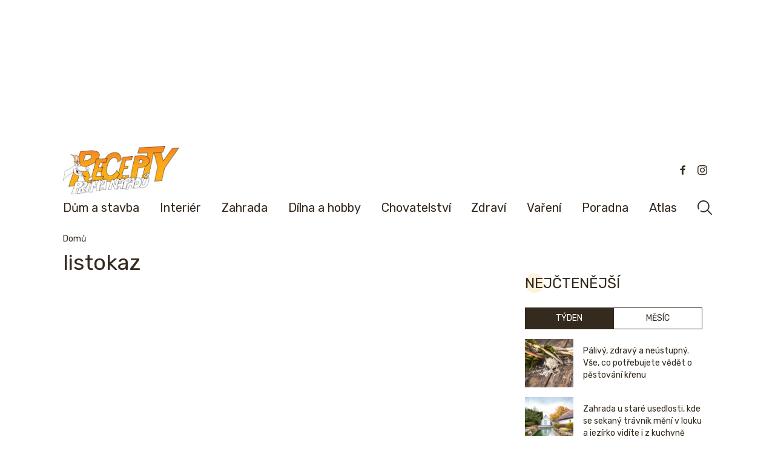

--- FILE ---
content_type: text/html; charset=UTF-8
request_url: https://www.receptyprimanapadu.cz/tag/listokaz/
body_size: 24958
content:
<!DOCTYPE html>
<html lang="cs">
<head>
    <meta charset="UTF-8">
    <title>listokaz | Recepty prima nápadů</title>
<!-- Google Tag Manager -->
<script>(function(w,d,s,l,i){w[l]=w[l]||[];w[l].push({'gtm.start':
new Date().getTime(),event:'gtm.js'});var f=d.getElementsByTagName(s)[0],
j=d.createElement(s),dl=l!='dataLayer'?'&l='+l:'';j.async=true;j.src=
'https://www.googletagmanager.com/gtm.js?id='+i+dl;f.parentNode.insertBefore(j,f);
})(window,document,'script','dataLayer','GTM-N789SP7');</script>
<!-- End Google Tag Manager -->
    <meta name="viewport" content="width=device-width, initial-scale=1">
    <link rel="preconnect" href="https://fonts.googleapis.com">
    <link rel="preconnect" href="https://fonts.gstatic.com" crossorigin>
    <link href="https://fonts.googleapis.com/css2?family=Lato:wght@100;300;400;700&family=Rubik:ital,wght@0,300..900;1,300..900&display=swap" rel="stylesheet">

    <script src="https://ssp.seznam.cz/static/js/ssp.js"></script>
	<meta name='robots' content='index, follow, max-image-preview:large, max-snippet:-1, max-video-preview:-1' />
	<style>img:is([sizes="auto" i], [sizes^="auto," i]) { contain-intrinsic-size: 3000px 1500px }</style>
	
	<!-- This site is optimized with the Yoast SEO plugin v26.0 - https://yoast.com/wordpress/plugins/seo/ -->
	<link rel="canonical" href="https://www.receptyprimanapadu.cz/tag/listokaz/" />
	<meta property="og:locale" content="cs_CZ" />
	<meta property="og:type" content="article" />
	<meta property="og:title" content="listokaz | Recepty prima nápadů" />
	<meta property="og:url" content="https://www.receptyprimanapadu.cz/tag/listokaz/" />
	<meta property="og:site_name" content="Recepty prima nápadů" />
	<meta property="og:image" content="https://www.receptyprimanapadu.cz/wp-content/uploads/2018/03/Recepty_prima_napadu_logo.jpg" />
	<meta property="og:image:width" content="239" />
	<meta property="og:image:height" content="100" />
	<meta property="og:image:type" content="image/jpeg" />
	<meta name="twitter:card" content="summary_large_image" />
	<script type="application/ld+json" class="yoast-schema-graph">{"@context":"https://schema.org","@graph":[{"@type":"CollectionPage","@id":"https://www.receptyprimanapadu.cz/tag/listokaz/","url":"https://www.receptyprimanapadu.cz/tag/listokaz/","name":"listokaz | Recepty prima nápadů","isPartOf":{"@id":"https://www.receptyprimanapadu.cz/#website"},"breadcrumb":{"@id":"https://www.receptyprimanapadu.cz/tag/listokaz/#breadcrumb"},"inLanguage":"cs"},{"@type":"BreadcrumbList","@id":"https://www.receptyprimanapadu.cz/tag/listokaz/#breadcrumb","itemListElement":[{"@type":"ListItem","position":1,"name":"Domů","item":"https://www.receptyprimanapadu.cz/"},{"@type":"ListItem","position":2,"name":"listokaz"}]},{"@type":"WebSite","@id":"https://www.receptyprimanapadu.cz/#website","url":"https://www.receptyprimanapadu.cz/","name":"Recepty prima nápadů","description":"Vše pro váš dům, byt a zahradu","publisher":{"@id":"https://www.receptyprimanapadu.cz/#organization"},"potentialAction":[{"@type":"SearchAction","target":{"@type":"EntryPoint","urlTemplate":"https://www.receptyprimanapadu.cz/?s={search_term_string}"},"query-input":{"@type":"PropertyValueSpecification","valueRequired":true,"valueName":"search_term_string"}}],"inLanguage":"cs"},{"@type":"Organization","@id":"https://www.receptyprimanapadu.cz/#organization","name":"Jaga Media","url":"https://www.receptyprimanapadu.cz/","logo":{"@type":"ImageObject","inLanguage":"cs","@id":"https://www.receptyprimanapadu.cz/#/schema/logo/image/","url":"https://www.receptyprimanapadu.cz/wp-content/uploads/2018/06/Logo_JAGAcz_stranky_2.jpg","contentUrl":"https://www.receptyprimanapadu.cz/wp-content/uploads/2018/06/Logo_JAGAcz_stranky_2.jpg","width":192,"height":47,"caption":"Jaga Media"},"image":{"@id":"https://www.receptyprimanapadu.cz/#/schema/logo/image/"},"sameAs":["https://www.facebook.com/receptyprimanapadu/","https://www.instagram.com/receptyprimanapadu/"]}]}</script>
	<!-- / Yoast SEO plugin. -->


<script type="text/javascript" id="wpp-js" src="https://www.receptyprimanapadu.cz/wp-content/plugins/wordpress-popular-posts/assets/js/wpp.min.js?ver=7.3.3" data-sampling="0" data-sampling-rate="100" data-api-url="https://www.receptyprimanapadu.cz/wp-json/wordpress-popular-posts" data-post-id="0" data-token="90d5734e95" data-lang="0" data-debug="0"></script>
<link rel="alternate" type="application/rss+xml" title="Recepty prima nápadů &raquo; RSS pro štítek listokaz" href="https://www.receptyprimanapadu.cz/tag/listokaz/feed/" />
<script type="text/javascript">
/* <![CDATA[ */
window._wpemojiSettings = {"baseUrl":"https:\/\/s.w.org\/images\/core\/emoji\/16.0.1\/72x72\/","ext":".png","svgUrl":"https:\/\/s.w.org\/images\/core\/emoji\/16.0.1\/svg\/","svgExt":".svg","source":{"concatemoji":"https:\/\/www.receptyprimanapadu.cz\/wp-includes\/js\/wp-emoji-release.min.js?ver=6.8.3"}};
/*! This file is auto-generated */
!function(s,n){var o,i,e;function c(e){try{var t={supportTests:e,timestamp:(new Date).valueOf()};sessionStorage.setItem(o,JSON.stringify(t))}catch(e){}}function p(e,t,n){e.clearRect(0,0,e.canvas.width,e.canvas.height),e.fillText(t,0,0);var t=new Uint32Array(e.getImageData(0,0,e.canvas.width,e.canvas.height).data),a=(e.clearRect(0,0,e.canvas.width,e.canvas.height),e.fillText(n,0,0),new Uint32Array(e.getImageData(0,0,e.canvas.width,e.canvas.height).data));return t.every(function(e,t){return e===a[t]})}function u(e,t){e.clearRect(0,0,e.canvas.width,e.canvas.height),e.fillText(t,0,0);for(var n=e.getImageData(16,16,1,1),a=0;a<n.data.length;a++)if(0!==n.data[a])return!1;return!0}function f(e,t,n,a){switch(t){case"flag":return n(e,"\ud83c\udff3\ufe0f\u200d\u26a7\ufe0f","\ud83c\udff3\ufe0f\u200b\u26a7\ufe0f")?!1:!n(e,"\ud83c\udde8\ud83c\uddf6","\ud83c\udde8\u200b\ud83c\uddf6")&&!n(e,"\ud83c\udff4\udb40\udc67\udb40\udc62\udb40\udc65\udb40\udc6e\udb40\udc67\udb40\udc7f","\ud83c\udff4\u200b\udb40\udc67\u200b\udb40\udc62\u200b\udb40\udc65\u200b\udb40\udc6e\u200b\udb40\udc67\u200b\udb40\udc7f");case"emoji":return!a(e,"\ud83e\udedf")}return!1}function g(e,t,n,a){var r="undefined"!=typeof WorkerGlobalScope&&self instanceof WorkerGlobalScope?new OffscreenCanvas(300,150):s.createElement("canvas"),o=r.getContext("2d",{willReadFrequently:!0}),i=(o.textBaseline="top",o.font="600 32px Arial",{});return e.forEach(function(e){i[e]=t(o,e,n,a)}),i}function t(e){var t=s.createElement("script");t.src=e,t.defer=!0,s.head.appendChild(t)}"undefined"!=typeof Promise&&(o="wpEmojiSettingsSupports",i=["flag","emoji"],n.supports={everything:!0,everythingExceptFlag:!0},e=new Promise(function(e){s.addEventListener("DOMContentLoaded",e,{once:!0})}),new Promise(function(t){var n=function(){try{var e=JSON.parse(sessionStorage.getItem(o));if("object"==typeof e&&"number"==typeof e.timestamp&&(new Date).valueOf()<e.timestamp+604800&&"object"==typeof e.supportTests)return e.supportTests}catch(e){}return null}();if(!n){if("undefined"!=typeof Worker&&"undefined"!=typeof OffscreenCanvas&&"undefined"!=typeof URL&&URL.createObjectURL&&"undefined"!=typeof Blob)try{var e="postMessage("+g.toString()+"("+[JSON.stringify(i),f.toString(),p.toString(),u.toString()].join(",")+"));",a=new Blob([e],{type:"text/javascript"}),r=new Worker(URL.createObjectURL(a),{name:"wpTestEmojiSupports"});return void(r.onmessage=function(e){c(n=e.data),r.terminate(),t(n)})}catch(e){}c(n=g(i,f,p,u))}t(n)}).then(function(e){for(var t in e)n.supports[t]=e[t],n.supports.everything=n.supports.everything&&n.supports[t],"flag"!==t&&(n.supports.everythingExceptFlag=n.supports.everythingExceptFlag&&n.supports[t]);n.supports.everythingExceptFlag=n.supports.everythingExceptFlag&&!n.supports.flag,n.DOMReady=!1,n.readyCallback=function(){n.DOMReady=!0}}).then(function(){return e}).then(function(){var e;n.supports.everything||(n.readyCallback(),(e=n.source||{}).concatemoji?t(e.concatemoji):e.wpemoji&&e.twemoji&&(t(e.twemoji),t(e.wpemoji)))}))}((window,document),window._wpemojiSettings);
/* ]]> */
</script>
<!-- receptyprimanapadu.cz is managing ads with Advanced Ads – https://wpadvancedads.com/ --><script id="recep-ready">
			window.advanced_ads_ready=function(e,a){a=a||"complete";var d=function(e){return"interactive"===a?"loading"!==e:"complete"===e};d(document.readyState)?e():document.addEventListener("readystatechange",(function(a){d(a.target.readyState)&&e()}),{once:"interactive"===a})},window.advanced_ads_ready_queue=window.advanced_ads_ready_queue||[];		</script>
				<script>
			document.addEventListener( 'aagam_empty_slot', function ( ev ) {
				const div = document.getElementById( ev.detail );
				if ( ! div ) {
					return;
				}
				const prefix = 'recep-', wrapper = div.closest( '[id^="' + prefix + '"]' );
				if ( ! wrapper ) {
					return;
				}
				if ( wrapper.classList.contains( prefix + 'sticky' ) || wrapper.classList.contains( prefix + 'layer' ) ) {
					return;
				}
				wrapper.style.display = 'none';
			} );
		</script>
		<link rel='stylesheet' id='rpn_style-css' href='https://www.receptyprimanapadu.cz/wp-content/themes/rpn/assets/css/app.css?ver=1759146600' type='text/css' media='all' />
<style id='wp-emoji-styles-inline-css' type='text/css'>

	img.wp-smiley, img.emoji {
		display: inline !important;
		border: none !important;
		box-shadow: none !important;
		height: 1em !important;
		width: 1em !important;
		margin: 0 0.07em !important;
		vertical-align: -0.1em !important;
		background: none !important;
		padding: 0 !important;
	}
</style>
<link rel='stylesheet' id='wp-block-library-css' href='https://www.receptyprimanapadu.cz/wp-includes/css/dist/block-library/style.min.css?ver=6.8.3' type='text/css' media='all' />
<link rel='stylesheet' id='flex-posts-css' href='https://www.receptyprimanapadu.cz/wp-content/plugins/flex-posts/public/css/flex-posts.min.css?ver=1.11.0' type='text/css' media='all' />
<style id='feedzy-rss-feeds-loop-style-inline-css' type='text/css'>
.wp-block-feedzy-rss-feeds-loop{display:grid;gap:24px;grid-template-columns:repeat(1,1fr)}@media(min-width:782px){.wp-block-feedzy-rss-feeds-loop.feedzy-loop-columns-2,.wp-block-feedzy-rss-feeds-loop.feedzy-loop-columns-3,.wp-block-feedzy-rss-feeds-loop.feedzy-loop-columns-4,.wp-block-feedzy-rss-feeds-loop.feedzy-loop-columns-5{grid-template-columns:repeat(2,1fr)}}@media(min-width:960px){.wp-block-feedzy-rss-feeds-loop.feedzy-loop-columns-2{grid-template-columns:repeat(2,1fr)}.wp-block-feedzy-rss-feeds-loop.feedzy-loop-columns-3{grid-template-columns:repeat(3,1fr)}.wp-block-feedzy-rss-feeds-loop.feedzy-loop-columns-4{grid-template-columns:repeat(4,1fr)}.wp-block-feedzy-rss-feeds-loop.feedzy-loop-columns-5{grid-template-columns:repeat(5,1fr)}}.wp-block-feedzy-rss-feeds-loop .wp-block-image.is-style-rounded img{border-radius:9999px}.wp-block-feedzy-rss-feeds-loop .wp-block-image:has(:is(img:not([src]),img[src=""])){display:none}

</style>
<style id='global-styles-inline-css' type='text/css'>
:root{--wp--preset--aspect-ratio--square: 1;--wp--preset--aspect-ratio--4-3: 4/3;--wp--preset--aspect-ratio--3-4: 3/4;--wp--preset--aspect-ratio--3-2: 3/2;--wp--preset--aspect-ratio--2-3: 2/3;--wp--preset--aspect-ratio--16-9: 16/9;--wp--preset--aspect-ratio--9-16: 9/16;--wp--preset--color--black: #000000;--wp--preset--color--cyan-bluish-gray: #abb8c3;--wp--preset--color--white: #ffffff;--wp--preset--color--pale-pink: #f78da7;--wp--preset--color--vivid-red: #cf2e2e;--wp--preset--color--luminous-vivid-orange: #ff6900;--wp--preset--color--luminous-vivid-amber: #fcb900;--wp--preset--color--light-green-cyan: #7bdcb5;--wp--preset--color--vivid-green-cyan: #00d084;--wp--preset--color--pale-cyan-blue: #8ed1fc;--wp--preset--color--vivid-cyan-blue: #0693e3;--wp--preset--color--vivid-purple: #9b51e0;--wp--preset--color--primary: #0EA5E9;--wp--preset--color--secondary: #14B8A6;--wp--preset--color--dark: #1F2937;--wp--preset--color--light: #F9FAFB;--wp--preset--gradient--vivid-cyan-blue-to-vivid-purple: linear-gradient(135deg,rgba(6,147,227,1) 0%,rgb(155,81,224) 100%);--wp--preset--gradient--light-green-cyan-to-vivid-green-cyan: linear-gradient(135deg,rgb(122,220,180) 0%,rgb(0,208,130) 100%);--wp--preset--gradient--luminous-vivid-amber-to-luminous-vivid-orange: linear-gradient(135deg,rgba(252,185,0,1) 0%,rgba(255,105,0,1) 100%);--wp--preset--gradient--luminous-vivid-orange-to-vivid-red: linear-gradient(135deg,rgba(255,105,0,1) 0%,rgb(207,46,46) 100%);--wp--preset--gradient--very-light-gray-to-cyan-bluish-gray: linear-gradient(135deg,rgb(238,238,238) 0%,rgb(169,184,195) 100%);--wp--preset--gradient--cool-to-warm-spectrum: linear-gradient(135deg,rgb(74,234,220) 0%,rgb(151,120,209) 20%,rgb(207,42,186) 40%,rgb(238,44,130) 60%,rgb(251,105,98) 80%,rgb(254,248,76) 100%);--wp--preset--gradient--blush-light-purple: linear-gradient(135deg,rgb(255,206,236) 0%,rgb(152,150,240) 100%);--wp--preset--gradient--blush-bordeaux: linear-gradient(135deg,rgb(254,205,165) 0%,rgb(254,45,45) 50%,rgb(107,0,62) 100%);--wp--preset--gradient--luminous-dusk: linear-gradient(135deg,rgb(255,203,112) 0%,rgb(199,81,192) 50%,rgb(65,88,208) 100%);--wp--preset--gradient--pale-ocean: linear-gradient(135deg,rgb(255,245,203) 0%,rgb(182,227,212) 50%,rgb(51,167,181) 100%);--wp--preset--gradient--electric-grass: linear-gradient(135deg,rgb(202,248,128) 0%,rgb(113,206,126) 100%);--wp--preset--gradient--midnight: linear-gradient(135deg,rgb(2,3,129) 0%,rgb(40,116,252) 100%);--wp--preset--font-size--small: 0.875rem;--wp--preset--font-size--medium: 20px;--wp--preset--font-size--large: 1.125rem;--wp--preset--font-size--x-large: 42px;--wp--preset--font-size--regular: 1.5rem;--wp--preset--font-size--xl: 1.25rem;--wp--preset--font-size--xxl: 1.5rem;--wp--preset--font-size--xxxl: 1.875rem;--wp--preset--spacing--20: 0.44rem;--wp--preset--spacing--30: 0.67rem;--wp--preset--spacing--40: 1rem;--wp--preset--spacing--50: 1.5rem;--wp--preset--spacing--60: 2.25rem;--wp--preset--spacing--70: 3.38rem;--wp--preset--spacing--80: 5.06rem;--wp--preset--shadow--natural: 6px 6px 9px rgba(0, 0, 0, 0.2);--wp--preset--shadow--deep: 12px 12px 50px rgba(0, 0, 0, 0.4);--wp--preset--shadow--sharp: 6px 6px 0px rgba(0, 0, 0, 0.2);--wp--preset--shadow--outlined: 6px 6px 0px -3px rgba(255, 255, 255, 1), 6px 6px rgba(0, 0, 0, 1);--wp--preset--shadow--crisp: 6px 6px 0px rgba(0, 0, 0, 1);}:root { --wp--style--global--content-size: 960px;--wp--style--global--wide-size: 1280px; }:where(body) { margin: 0; }.wp-site-blocks > .alignleft { float: left; margin-right: 2em; }.wp-site-blocks > .alignright { float: right; margin-left: 2em; }.wp-site-blocks > .aligncenter { justify-content: center; margin-left: auto; margin-right: auto; }:where(.is-layout-flex){gap: 0.5em;}:where(.is-layout-grid){gap: 0.5em;}.is-layout-flow > .alignleft{float: left;margin-inline-start: 0;margin-inline-end: 2em;}.is-layout-flow > .alignright{float: right;margin-inline-start: 2em;margin-inline-end: 0;}.is-layout-flow > .aligncenter{margin-left: auto !important;margin-right: auto !important;}.is-layout-constrained > .alignleft{float: left;margin-inline-start: 0;margin-inline-end: 2em;}.is-layout-constrained > .alignright{float: right;margin-inline-start: 2em;margin-inline-end: 0;}.is-layout-constrained > .aligncenter{margin-left: auto !important;margin-right: auto !important;}.is-layout-constrained > :where(:not(.alignleft):not(.alignright):not(.alignfull)){max-width: var(--wp--style--global--content-size);margin-left: auto !important;margin-right: auto !important;}.is-layout-constrained > .alignwide{max-width: var(--wp--style--global--wide-size);}body .is-layout-flex{display: flex;}.is-layout-flex{flex-wrap: wrap;align-items: center;}.is-layout-flex > :is(*, div){margin: 0;}body .is-layout-grid{display: grid;}.is-layout-grid > :is(*, div){margin: 0;}body{padding-top: 0px;padding-right: 0px;padding-bottom: 0px;padding-left: 0px;}a:where(:not(.wp-element-button)){text-decoration: underline;}:root :where(.wp-element-button, .wp-block-button__link){background-color: #32373c;border-width: 0;color: #fff;font-family: inherit;font-size: inherit;line-height: inherit;padding: calc(0.667em + 2px) calc(1.333em + 2px);text-decoration: none;}.has-black-color{color: var(--wp--preset--color--black) !important;}.has-cyan-bluish-gray-color{color: var(--wp--preset--color--cyan-bluish-gray) !important;}.has-white-color{color: var(--wp--preset--color--white) !important;}.has-pale-pink-color{color: var(--wp--preset--color--pale-pink) !important;}.has-vivid-red-color{color: var(--wp--preset--color--vivid-red) !important;}.has-luminous-vivid-orange-color{color: var(--wp--preset--color--luminous-vivid-orange) !important;}.has-luminous-vivid-amber-color{color: var(--wp--preset--color--luminous-vivid-amber) !important;}.has-light-green-cyan-color{color: var(--wp--preset--color--light-green-cyan) !important;}.has-vivid-green-cyan-color{color: var(--wp--preset--color--vivid-green-cyan) !important;}.has-pale-cyan-blue-color{color: var(--wp--preset--color--pale-cyan-blue) !important;}.has-vivid-cyan-blue-color{color: var(--wp--preset--color--vivid-cyan-blue) !important;}.has-vivid-purple-color{color: var(--wp--preset--color--vivid-purple) !important;}.has-primary-color{color: var(--wp--preset--color--primary) !important;}.has-secondary-color{color: var(--wp--preset--color--secondary) !important;}.has-dark-color{color: var(--wp--preset--color--dark) !important;}.has-light-color{color: var(--wp--preset--color--light) !important;}.has-black-background-color{background-color: var(--wp--preset--color--black) !important;}.has-cyan-bluish-gray-background-color{background-color: var(--wp--preset--color--cyan-bluish-gray) !important;}.has-white-background-color{background-color: var(--wp--preset--color--white) !important;}.has-pale-pink-background-color{background-color: var(--wp--preset--color--pale-pink) !important;}.has-vivid-red-background-color{background-color: var(--wp--preset--color--vivid-red) !important;}.has-luminous-vivid-orange-background-color{background-color: var(--wp--preset--color--luminous-vivid-orange) !important;}.has-luminous-vivid-amber-background-color{background-color: var(--wp--preset--color--luminous-vivid-amber) !important;}.has-light-green-cyan-background-color{background-color: var(--wp--preset--color--light-green-cyan) !important;}.has-vivid-green-cyan-background-color{background-color: var(--wp--preset--color--vivid-green-cyan) !important;}.has-pale-cyan-blue-background-color{background-color: var(--wp--preset--color--pale-cyan-blue) !important;}.has-vivid-cyan-blue-background-color{background-color: var(--wp--preset--color--vivid-cyan-blue) !important;}.has-vivid-purple-background-color{background-color: var(--wp--preset--color--vivid-purple) !important;}.has-primary-background-color{background-color: var(--wp--preset--color--primary) !important;}.has-secondary-background-color{background-color: var(--wp--preset--color--secondary) !important;}.has-dark-background-color{background-color: var(--wp--preset--color--dark) !important;}.has-light-background-color{background-color: var(--wp--preset--color--light) !important;}.has-black-border-color{border-color: var(--wp--preset--color--black) !important;}.has-cyan-bluish-gray-border-color{border-color: var(--wp--preset--color--cyan-bluish-gray) !important;}.has-white-border-color{border-color: var(--wp--preset--color--white) !important;}.has-pale-pink-border-color{border-color: var(--wp--preset--color--pale-pink) !important;}.has-vivid-red-border-color{border-color: var(--wp--preset--color--vivid-red) !important;}.has-luminous-vivid-orange-border-color{border-color: var(--wp--preset--color--luminous-vivid-orange) !important;}.has-luminous-vivid-amber-border-color{border-color: var(--wp--preset--color--luminous-vivid-amber) !important;}.has-light-green-cyan-border-color{border-color: var(--wp--preset--color--light-green-cyan) !important;}.has-vivid-green-cyan-border-color{border-color: var(--wp--preset--color--vivid-green-cyan) !important;}.has-pale-cyan-blue-border-color{border-color: var(--wp--preset--color--pale-cyan-blue) !important;}.has-vivid-cyan-blue-border-color{border-color: var(--wp--preset--color--vivid-cyan-blue) !important;}.has-vivid-purple-border-color{border-color: var(--wp--preset--color--vivid-purple) !important;}.has-primary-border-color{border-color: var(--wp--preset--color--primary) !important;}.has-secondary-border-color{border-color: var(--wp--preset--color--secondary) !important;}.has-dark-border-color{border-color: var(--wp--preset--color--dark) !important;}.has-light-border-color{border-color: var(--wp--preset--color--light) !important;}.has-vivid-cyan-blue-to-vivid-purple-gradient-background{background: var(--wp--preset--gradient--vivid-cyan-blue-to-vivid-purple) !important;}.has-light-green-cyan-to-vivid-green-cyan-gradient-background{background: var(--wp--preset--gradient--light-green-cyan-to-vivid-green-cyan) !important;}.has-luminous-vivid-amber-to-luminous-vivid-orange-gradient-background{background: var(--wp--preset--gradient--luminous-vivid-amber-to-luminous-vivid-orange) !important;}.has-luminous-vivid-orange-to-vivid-red-gradient-background{background: var(--wp--preset--gradient--luminous-vivid-orange-to-vivid-red) !important;}.has-very-light-gray-to-cyan-bluish-gray-gradient-background{background: var(--wp--preset--gradient--very-light-gray-to-cyan-bluish-gray) !important;}.has-cool-to-warm-spectrum-gradient-background{background: var(--wp--preset--gradient--cool-to-warm-spectrum) !important;}.has-blush-light-purple-gradient-background{background: var(--wp--preset--gradient--blush-light-purple) !important;}.has-blush-bordeaux-gradient-background{background: var(--wp--preset--gradient--blush-bordeaux) !important;}.has-luminous-dusk-gradient-background{background: var(--wp--preset--gradient--luminous-dusk) !important;}.has-pale-ocean-gradient-background{background: var(--wp--preset--gradient--pale-ocean) !important;}.has-electric-grass-gradient-background{background: var(--wp--preset--gradient--electric-grass) !important;}.has-midnight-gradient-background{background: var(--wp--preset--gradient--midnight) !important;}.has-small-font-size{font-size: var(--wp--preset--font-size--small) !important;}.has-medium-font-size{font-size: var(--wp--preset--font-size--medium) !important;}.has-large-font-size{font-size: var(--wp--preset--font-size--large) !important;}.has-x-large-font-size{font-size: var(--wp--preset--font-size--x-large) !important;}.has-regular-font-size{font-size: var(--wp--preset--font-size--regular) !important;}.has-xl-font-size{font-size: var(--wp--preset--font-size--xl) !important;}.has-xxl-font-size{font-size: var(--wp--preset--font-size--xxl) !important;}.has-xxxl-font-size{font-size: var(--wp--preset--font-size--xxxl) !important;}
:where(.wp-block-post-template.is-layout-flex){gap: 1.25em;}:where(.wp-block-post-template.is-layout-grid){gap: 1.25em;}
:where(.wp-block-columns.is-layout-flex){gap: 2em;}:where(.wp-block-columns.is-layout-grid){gap: 2em;}
:root :where(.wp-block-pullquote){font-size: 1.5em;line-height: 1.6;}
</style>
<link rel='stylesheet' id='animate-css' href='https://www.receptyprimanapadu.cz/wp-content/plugins/wp-quiz-pro/assets/frontend/css/animate.css?ver=3.6.0' type='text/css' media='all' />
<link rel='stylesheet' id='wp-quiz-css' href='https://www.receptyprimanapadu.cz/wp-content/plugins/wp-quiz-pro/assets/frontend/css/wp-quiz.css?ver=2.1.8' type='text/css' media='all' />
<link rel='stylesheet' id='wordpress-popular-posts-css-css' href='https://www.receptyprimanapadu.cz/wp-content/plugins/wordpress-popular-posts/assets/css/wpp.css?ver=7.3.3' type='text/css' media='all' />
<script type="text/javascript" src="https://www.receptyprimanapadu.cz/wp-includes/js/jquery/jquery.min.js?ver=3.7.1" id="jquery-core-js"></script>
<script type="text/javascript" src="https://www.receptyprimanapadu.cz/wp-includes/js/jquery/jquery-migrate.min.js?ver=3.4.1" id="jquery-migrate-js"></script>
<script type="text/javascript" id="advanced-ads-advanced-js-js-extra">
/* <![CDATA[ */
var advads_options = {"blog_id":"1","privacy":{"custom-cookie-name":"szncmpone","custom-cookie-value":"1","show-non-personalized-adsense":"on","consent-method":"iab_tcf_20","enabled":false,"state":"not_needed"}};
/* ]]> */
</script>
<script type="text/javascript" src="https://www.receptyprimanapadu.cz/wp-content/plugins/advanced-ads/public/assets/js/advanced.min.js?ver=1.56.2" id="advanced-ads-advanced-js-js"></script>
<script type="text/javascript" id="advanced_ads_pro/visitor_conditions-js-extra">
/* <![CDATA[ */
var advanced_ads_pro_visitor_conditions = {"referrer_cookie_name":"advanced_ads_pro_visitor_referrer","referrer_exdays":"365","page_impr_cookie_name":"advanced_ads_page_impressions","page_impr_exdays":"3650"};
/* ]]> */
</script>
<script type="text/javascript" src="https://www.receptyprimanapadu.cz/wp-content/plugins/advanced-ads-pro/modules/advanced-visitor-conditions/inc/conditions.min.js?ver=2.25.2" id="advanced_ads_pro/visitor_conditions-js"></script>
<link rel="https://api.w.org/" href="https://www.receptyprimanapadu.cz/wp-json/" /><link rel="alternate" title="JSON" type="application/json" href="https://www.receptyprimanapadu.cz/wp-json/wp/v2/tags/3701" /><link rel="EditURI" type="application/rsd+xml" title="RSD" href="https://www.receptyprimanapadu.cz/xmlrpc.php?rsd" />
<meta name="generator" content="WordPress 6.8.3" />
<style type="text/css">
.feedzy-rss-link-icon:after {
	content: url("https://www.receptyprimanapadu.cz/wp-content/plugins/feedzy-rss-feeds/img/external-link.png");
	margin-left: 3px;
}
</style>
		<script>document.documentElement.className += " js";</script>
            <style id="wpp-loading-animation-styles">@-webkit-keyframes bgslide{from{background-position-x:0}to{background-position-x:-200%}}@keyframes bgslide{from{background-position-x:0}to{background-position-x:-200%}}.wpp-widget-block-placeholder,.wpp-shortcode-placeholder{margin:0 auto;width:60px;height:3px;background:#dd3737;background:linear-gradient(90deg,#dd3737 0%,#571313 10%,#dd3737 100%);background-size:200% auto;border-radius:3px;-webkit-animation:bgslide 1s infinite linear;animation:bgslide 1s infinite linear}</style>
            <script>advads_items = { conditions: {}, display_callbacks: {}, display_effect_callbacks: {}, hide_callbacks: {}, backgrounds: {}, effect_durations: {}, close_functions: {}, showed: [] };</script><style type="text/css" id="recep-layer-custom-css"></style><script type="text/javascript">
		var advadsCfpQueue = [];
		var advadsCfpAd = function( adID ){
			if ( 'undefined' == typeof advadsProCfp ) { advadsCfpQueue.push( adID ) } else { advadsProCfp.addElement( adID ) }
		};
		</script>
		    <script>
        function checkCookie(name) {
            let cookies = document.cookie.split(';');
            for (let i = 0; i < cookies.length; i++) {
                let cookie = cookies[i].trim();
                if (cookie.startsWith(name + '=')) {
                    return true;
                }
            }
            return false;
        }
    </script>
    <meta name="google-site-verification" content="9GrHUa3GPF9Y29dLaMJBkxkrXAgjGWjoem0_Hs6pKZ0" />
<meta name="google-site-verification" content="yx1ZPgVeb2tP6uEQEksRgGmDw2Odu7OlVw99xV544xE" />
<meta name="facebook-domain-verification" content="455cfzx2icee8bx50imf033b29tyf7" /><!-- <script src="https://ssp.seznam.cz/static/js/ssp.js"></script> --!><!-- InMobi Choice. Consent Manager Tag v3.0 (for TCF 2.2) -->
<script type="text/javascript" async=true>
(function() {
	console.log('inmobi test');
  var host = window.location.hostname;
  var element = document.createElement('script');
  var firstScript = document.getElementsByTagName('script')[0];
  var url = 'https://cmp.inmobi.com'
    .concat('/choice/', '-YyjHcCaprhaF', '/', host, '/choice.js?tag_version=V3');
  var uspTries = 0;
  var uspTriesLimit = 3;
  element.async = true;
  element.type = 'text/javascript';
  element.src = url;

  firstScript.parentNode.insertBefore(element, firstScript);

  function makeStub() {
    var TCF_LOCATOR_NAME = '__tcfapiLocator';
    var queue = [];
    var win = window;
    var cmpFrame;

    function addFrame() {
      var doc = win.document;
      var otherCMP = !!(win.frames[TCF_LOCATOR_NAME]);

      if (!otherCMP) {
        if (doc.body) {
          var iframe = doc.createElement('iframe');

          iframe.style.cssText = 'display:none';
          iframe.name = TCF_LOCATOR_NAME;
          doc.body.appendChild(iframe);
        } else {
          setTimeout(addFrame, 5);
        }
      }
      return !otherCMP;
    }

    function tcfAPIHandler() {
      var gdprApplies;
      var args = arguments;

      if (!args.length) {
        return queue;
      } else if (args[0] === 'setGdprApplies') {
        if (
          args.length > 3 &&
          args[2] === 2 &&
          typeof args[3] === 'boolean'
        ) {
          gdprApplies = args[3];
          if (typeof args[2] === 'function') {
            args[2]('set', true);
          }
        }
      } else if (args[0] === 'ping') {
        var retr = {
          gdprApplies: gdprApplies,
          cmpLoaded: false,
          cmpStatus: 'stub'
        };

        if (typeof args[2] === 'function') {
          args[2](retr);
        }
      } else {
        if(args[0] === 'init' && typeof args[3] === 'object') {
          args[3] = Object.assign(args[3], { tag_version: 'V3' });
        }
        queue.push(args);
      }
    }

    function postMessageEventHandler(event) {
      var msgIsString = typeof event.data === 'string';
      var json = {};

      try {
        if (msgIsString) {
          json = JSON.parse(event.data);
        } else {
          json = event.data;
        }
      } catch (ignore) {}

      var payload = json.__tcfapiCall;

      if (payload) {
        window.__tcfapi(
          payload.command,
          payload.version,
          function(retValue, success) {
            var returnMsg = {
              __tcfapiReturn: {
                returnValue: retValue,
                success: success,
                callId: payload.callId
              }
            };
            if (msgIsString) {
              returnMsg = JSON.stringify(returnMsg);
            }
            if (event && event.source && event.source.postMessage) {
              event.source.postMessage(returnMsg, '*');
            }
          },
          payload.parameter
        );
      }
    }

    while (win) {
      try {
        if (win.frames[TCF_LOCATOR_NAME]) {
          cmpFrame = win;
          break;
        }
      } catch (ignore) {}

      if (win === window.top) {
        break;
      }
      win = win.parent;
    }
    if (!cmpFrame) {
      addFrame();
      win.__tcfapi = tcfAPIHandler;
      win.addEventListener('message', postMessageEventHandler, false);
    }
  };

  makeStub();

  function makeGppStub() {
    const CMP_ID = 10;
    const SUPPORTED_APIS = [
      '2:tcfeuv2',
      '6:uspv1',
      '7:usnatv1',
      '8:usca',
      '9:usvav1',
      '10:uscov1',
      '11:usutv1',
      '12:usctv1'
    ];

    window.__gpp_addFrame = function (n) {
      if (!window.frames[n]) {
        if (document.body) {
          var i = document.createElement("iframe");
          i.style.cssText = "display:none";
          i.name = n;
          document.body.appendChild(i);
        } else {
          window.setTimeout(window.__gpp_addFrame, 10, n);
        }
      }
    };
    window.__gpp_stub = function () {
      var b = arguments;
      __gpp.queue = __gpp.queue || [];
      __gpp.events = __gpp.events || [];

      if (!b.length || (b.length == 1 && b[0] == "queue")) {
        return __gpp.queue;
      }

      if (b.length == 1 && b[0] == "events") {
        return __gpp.events;
      }

      var cmd = b[0];
      var clb = b.length > 1 ? b[1] : null;
      var par = b.length > 2 ? b[2] : null;
      if (cmd === "ping") {
        clb(
          {
            gppVersion: "1.1", // must be “Version.Subversion”, current: “1.1”
            cmpStatus: "stub", // possible values: stub, loading, loaded, error
            cmpDisplayStatus: "hidden", // possible values: hidden, visible, disabled
            signalStatus: "not ready", // possible values: not ready, ready
            supportedAPIs: SUPPORTED_APIS, // list of supported APIs
            cmpId: CMP_ID, // IAB assigned CMP ID, may be 0 during stub/loading
            sectionList: [],
            applicableSections: [-1],
            gppString: "",
            parsedSections: {},
          },
          true
        );
      } else if (cmd === "addEventListener") {
        if (!("lastId" in __gpp)) {
          __gpp.lastId = 0;
        }
        __gpp.lastId++;
        var lnr = __gpp.lastId;
        __gpp.events.push({
          id: lnr,
          callback: clb,
          parameter: par,
        });
        clb(
          {
            eventName: "listenerRegistered",
            listenerId: lnr, // Registered ID of the listener
            data: true, // positive signal
            pingData: {
              gppVersion: "1.1", // must be “Version.Subversion”, current: “1.1”
              cmpStatus: "stub", // possible values: stub, loading, loaded, error
              cmpDisplayStatus: "hidden", // possible values: hidden, visible, disabled
              signalStatus: "not ready", // possible values: not ready, ready
              supportedAPIs: SUPPORTED_APIS, // list of supported APIs
              cmpId: CMP_ID, // list of supported APIs
              sectionList: [],
              applicableSections: [-1],
              gppString: "",
              parsedSections: {},
            },
          },
          true
        );
      } else if (cmd === "removeEventListener") {
        var success = false;
        for (var i = 0; i < __gpp.events.length; i++) {
          if (__gpp.events[i].id == par) {
            __gpp.events.splice(i, 1);
            success = true;
            break;
          }
        }
        clb(
          {
            eventName: "listenerRemoved",
            listenerId: par, // Registered ID of the listener
            data: success, // status info
            pingData: {
              gppVersion: "1.1", // must be “Version.Subversion”, current: “1.1”
              cmpStatus: "stub", // possible values: stub, loading, loaded, error
              cmpDisplayStatus: "hidden", // possible values: hidden, visible, disabled
              signalStatus: "not ready", // possible values: not ready, ready
              supportedAPIs: SUPPORTED_APIS, // list of supported APIs
              cmpId: CMP_ID, // CMP ID
              sectionList: [],
              applicableSections: [-1],
              gppString: "",
              parsedSections: {},
            },
          },
          true
        );
      } else if (cmd === "hasSection") {
        clb(false, true);
      } else if (cmd === "getSection" || cmd === "getField") {
        clb(null, true);
      }
      //queue all other commands
      else {
        __gpp.queue.push([].slice.apply(b));
      }
    };
    window.__gpp_msghandler = function (event) {
      var msgIsString = typeof event.data === "string";
      try {
        var json = msgIsString ? JSON.parse(event.data) : event.data;
      } catch (e) {
        var json = null;
      }
      if (typeof json === "object" && json !== null && "__gppCall" in json) {
        var i = json.__gppCall;
        window.__gpp(
          i.command,
          function (retValue, success) {
            var returnMsg = {
              __gppReturn: {
                returnValue: retValue,
                success: success,
                callId: i.callId,
              },
            };
            event.source.postMessage(msgIsString ? JSON.stringify(returnMsg) : returnMsg, "*");
          },
          "parameter" in i ? i.parameter : null,
          "version" in i ? i.version : "1.1"
        );
      }
    };
    if (!("__gpp" in window) || typeof window.__gpp !== "function") {
      window.__gpp = window.__gpp_stub;
      window.addEventListener("message", window.__gpp_msghandler, false);
      window.__gpp_addFrame("__gppLocator");
    }
  };

  makeGppStub();

  var uspStubFunction = function() {
    var arg = arguments;
    if (typeof window.__uspapi !== uspStubFunction) {
      setTimeout(function() {
        if (typeof window.__uspapi !== 'undefined') {
          window.__uspapi.apply(window.__uspapi, arg);
        }
      }, 500);
    }
  };

  var checkIfUspIsReady = function() {
    uspTries++;
    if (window.__uspapi === uspStubFunction && uspTries < uspTriesLimit) {
      console.warn('USP is not accessible');
    } else {
      clearInterval(uspInterval);
    }
  };

  if (typeof window.__uspapi === 'undefined') {
    window.__uspapi = uspStubFunction;
    var uspInterval = setInterval(checkIfUspIsReady, 6000);
  }
  
  var cmpLoaded = false;  
  function loadCMP() {
    if (!cmpLoaded ) { 
      cmpLoaded = true;
   	  document.body.classList.add('cmpdsp');
    }
  }
  window.addEventListener('scroll', loadCMP);
  window.addEventListener('mousemove', loadCMP);
  window.addEventListener("touchstart", loadCMP);
})();
</script>
<!-- End InMobi Choice. Consent Manager Tag v3.0 (for TCF 2.2) -->
<script>
document.addEventListener("DOMContentLoaded", function() {
    const btn = document.getElementById('open-cmp-btn');
    if (btn) {
      btn.addEventListener('click', function(event){
          event.preventDefault();
          event.stopPropagation();
	window.__tcfapi('displayConsentUi', 2, () => {} );
      });
    }
  });
</script><link rel="icon" href="https://www.receptyprimanapadu.cz/wp-content/uploads/2018/04/cropped-kozlove-32x32.png" sizes="32x32" />
<link rel="icon" href="https://www.receptyprimanapadu.cz/wp-content/uploads/2018/04/cropped-kozlove-192x192.png" sizes="192x192" />
<link rel="apple-touch-icon" href="https://www.receptyprimanapadu.cz/wp-content/uploads/2018/04/cropped-kozlove-180x180.png" />
<meta name="msapplication-TileImage" content="https://www.receptyprimanapadu.cz/wp-content/uploads/2018/04/cropped-kozlove-270x270.png" />
		<style type="text/css" id="wp-custom-css">
			.archive-blog .bgr-item {
    pointer-events: none;
}

.entry-footer {
    padding-top: 0px;
    padding-bottom: 0px;
    margin-top: 0px;
    color: #757575;
    border-bottom: 1px solid #F1F2EC;
}

.mashsb-container {
    padding-top: 5px;
    padding-bottom: 30px;
}
.recep-bodytext-start {
	  width:100%;
}
.recep-bodytext-end-mash {
	  width:100%;
}
.recep-post-above-related {
	  width:100%;
}
.single-header {
    padding-top: 35px;
    padding-bottom: 20px;
    margin-bottom: 5px;
}

.entry-excerpt {
    font-size: 17px;
	  line-height: 1.3;
}

.tags-wrap .tags a {
    padding: 0 0 0 5px;
}

b, strong {
    font-weight: 700;
}

.sidebar aside#text-30 {
    margin-bottom: 20px;
}

.wpb_button, .wpb_content_element, ul.wpb_thumbnails-fluid>li {
    margin-bottom: 20px;
}

.nav-tabs {
		display: none;
}

.sidebar aside .widgettitle+* {
    padding: 0px;
    border-top: 0;
}

div.fb-page.fb_iframe_widget {
   margin-top: 20px;
}

.title-page, .title-cat {
    text-transform: none;
}

.sidebar .widget_tabs_post .widget-title li a {
    text-transform: none;
}

.sssp-posCont{
position: relative;
}

/*.sssp-resizeCont {
	position: absolute;
    top:50%;
    left:50%;
    -moz-transform: translateY(-50%) translateX(-50%);
    -webkiy-transform: translateY(-50%) translateX(-50%);
    -ms-transform: translateY(-50%) translateX(-50%);
    -o-transform: translateY(-50%) translateX(-50%);
    transform: translateY(-50%) translateX(-50%);
}
*/
#ssp-zone-109195{
	width: auto !important;
	height: auto !important;
}
#ssp-zone-109195 .sssp-resizeCont {transform: scale(1) !important;
max-width: 100% !important;
	width:100% !important;
}

ul, ol {
    margin-top: 0;
    margin-bottom: 20px;
}

.gallery-item {
    display: inline-block;
    padding: 2px;
    text-align: center;
    vertical-align: top;
    width: 100%;
}

#swipebox-top-bar {
    color: white!important;
    font-size: 15px;
    line-height: 43px;
    font-family: Helvetica,Arial,sans-serif;
}

.gallery-caption {
    display: none;
}
#swipebox-title {
    line-height: 125%;
		margin: 20px 5px 5px 5px;
}

/** start gallery **/
.gallery {
    margin: 10px auto 20px !important;
}
.gallery .gallery-item {
    float: initial !important;
    display: inline-block;
    margin: 0 !important;
    border: none !important;
    width: calc(100% / 3) !important;
    padding: 4px;
}
.gallery .gallery-item+br {display: none;}
@media (min-width: 500px) {
    .gallery .gallery-item {
        width: calc(100% / 4) !important;
    }
}
@media (min-width: 800px) {
    .gallery .gallery-item {
        width: calc(100% / 6) !important;
    }
}
.gallery .gallery-item dt.gallery-icon {
    overflow: hidden;
}
.gallery .gallery-item img {
    border: none !important;
    cursor: zoom-in;
    -webkit-transition: all .3s;
    -moz-transition: all .3s;
    -ms-transition: all .3s;
    -o-transition: all .3s;
    transition: all .3s;
}
.gallery .gallery-item:hover img{
    /*-webkit-transform: scale(1.2,1.2);
    -moz-transform: scale(1.2,1.2);
    -ms-transform: scale(1.2,1.2);
    -o-transform: scale(1.2,1.2);
    transform: scale(1.2,1.2);*/
}
.gallery .gallery-item .gallery-caption {
    clip: rect(1px,1px,1px,1px);
    height: 1px;
    overflow: hidden;
    position: absolute !important;
    width: 1px;
    word-wrap: normal !important;
}
.customAttachmentPage .sidebar {
    background-color: #fff !important;
}
.customAttachmentPage .site-logo {
    display: none;
}
/** end gallery **/
#tabs_post-3 ul.nav {display:none;}

.wpb_wrapper div[id*="recep-"] {line-height:0;}


article p a[href*="attachment"]{
	display:inline-block;
	position:relative;
}

article p a[href*="attachment"]::before {
    content: "";
    position: absolute;
    top: 10px;
    right: 10px;
    z-index: 99;
    width: 26px;
    height: 23px;
    display: block;
    background: url(/wp-content/themes/boal-child/assets/images/gallery-icon.png) no-repeat center center;
}
.secPart {
	text-align:left;
	max-width: 90%;
	padding-bottom:20px;
	color: #8e8e95;
	font-size: 16px;
}
.secPart p {
	padding: 0;
	margin: 0;
}
.secPart p img {
	margin: 0;
}
.cat-header {
	margin-bottom:0;
}
.single-header+.secPart {
	padding-bottom:0;
}
.single-header+.secPart+.wrap-content-inner {
	padding-top:15px;
}

.feedzy-rss .rss_item {
    border-bottom: 0px solid #eee;
	  margin-bottom: -20px;
}

li.rss_item span.title a {
   color: #2f2f33;
   font-weight: 600;
	 font-size: 15px;
}

.description {
  font-size: 14px;
	margin-top: -5px;
}

.post-image.single-image .description {
    margin-top: -5px !important;
}

.wp-caption .wp-caption-text, .entry-caption, .gallery-caption  {
  font-size: 14px;
}

.recep-close-button {
	transform: scale(2.0);
	background: transparent !important;
	color:transparent;
	position: absolute !important;
	right: 0 !important;
	top: -15px !important;
}

.recep-close-button::after {
    content: 'Zavřít reklamu';
    display: block;
    font-size: 7px;
    word-wrap: normal;
    white-space: nowrap;
    color: #e6e6e6;
    position: absolute;
    top: -3px;
    right: 4px;
    background-color: #3f3f3f;
    padding: 3px 5px 1px;
    line-height: 10px;
    z-index: 1;
}

.my-button {
	padding: 15px;
	background-color: #4b892a;
	color: #fff;
	border-radius: 3px;
	border-color: #4b892a;
}
.my-button:hover {
  background-color: #28a745;
	border-color: #28a745;
	color: #fff;
}
.my-button:active {
  background-color: #28a745;
	border-color: #28a745;
	color: #fff;
}
.my-button:focus {
  background-color: #28a745;
	border-color: #28a745;
	color: #fff;
}

aside.read-more {
  margin: 20px 0px 20px 0px !important;
	padding: 0px !important;
}

.forminator-ui#forminator-module-25176.forminator-design--flat .forminator-button-submit {
  margin: auto;
	padding: 10px 10px 10px 10px;
}
#content > div > div > div.archive-blog.row.description-show {
	margin-bottom: 20px;
}

.recep-popup-center .recep-close-button {
  display: none;
}
.recep-popup-center .recep-close-button {
  background: #fff !important;
	line-height:23px !important;
	border-radius: 100%;
	border: 1px solid #eaeaea;
	font-size: 35px !important;
	width: 30px !important;
	height:30px !important;
	right: 0 !important;
	top: -35px !important;
	margin-left: 0 !important;
	color: #000;
	transform: scale(1);
	line-height: 36px !important;
  font-weight: normal;
}
.recep-popup-center{display:none;}
.recep-popup-center:has(iframe) {
  display: block;
}
.hcp-is-scrolled .recep-popup-center:has(iframe) {
  display: block;
}
.popup-add-displayed #admanager_custom_sticky_bottom_ad {
	display:none !important;
}
.recep-post-bottom-popup {bottom: 0px !important;
	height:auto;
	width:100%;
	margin-left: 0 !important;
	transform: translatex(-50%) !important;
	left: 50%;
  position: fixed;
	z-index:100000;}
.entry-content .recep-bodytext-end-mash img {
	width: auto;
}

.recep-above-footer {background:#fff;z-index:1}

#ssp-zone-109195 .sssp-resizeCont{min-height:100px;}
@media (min-width: 500px) {
	
#ssp-zone-109195 .sssp-resizeCont{min-height:200px;}
}
.bpress-section-title .recep-listing-top {display:none !important;/*odstranenie nepotrebnej plochy*/}

@media (max-width:768px){
	.category-widget .category-posts ul li span.image {
  width: 136px;
}
	.category-widget .category-posts ul li span.title {
    width: calc(100% - 136px);
		padding-right: 20px;
  }
	.category-widget .category-posts ul li span.image img {
		max-height: 200%;
		max-width: 200%;
	}
}
#qc-cmp2-container {display:none;}
.cmpdsp #qc-cmp2-container {display:block;}
@media (max-width: 767px) {
  .css-nwmmy6.css-nwmmy6.css-nwmmy6.css-nwmmy6 {
    margin-top: initial !important;
  }
}		</style>
		</head>
<body class="">
<!-- Google Tag Manager (noscript) -->
<noscript><iframe src="https://www.googletagmanager.com/ns.html?id=GTM-N789SP7"
height="0" width="0" style="display:none;visibility:hidden"></iframe></noscript>
<!-- End Google Tag Manager (noscript) -->
<div class="atlas-background"></div>
<div class="video-background"></div>
<div class="search-form main-search-form">
    <form action="/" method="get">
        <input type="text" class="search-field" name="s" value="" placeholder="Zadejte hledaný výraz..." />
        <span class="search-submit">
            <input class="submit" type="submit" value="HLEDAT" />
        </span>
        <span class="close-button searchCloseButton"></span>
    </form>
</div>
<div  class="recep-4facdba3662806636fc7644d13508c51 recep-leaderboard-hornbach" id="recep-4facdba3662806636fc7644d13508c51"></div><div id="page" class="container">
    <div class="main-branding-fixed"></div>
	<header>
        <div class="row">
            <div class="logo">
                                    <a href="https://www.receptyprimanapadu.cz/" class="custom-logo-link" rel="home"><img width="215" height="90" src="https://www.receptyprimanapadu.cz/wp-content/uploads/2018/05/Recepty_prima_napadu_logo-1.jpg" class="custom-logopost-attachment-wrapper" alt="Recepty prima nápadů" decoding="async" style="width: 100%" loading="eager" /></a>                            </div>
            <div class="icons">
                <button class="menu-toggle"><i class="icon-hamburger"></i></button>
                <ul class="social">
                    <li><a href="https://www.facebook.com/receptyprimanapadu/" target="_blank"><i class="icon-fb"></i></a></li>
                    <li><a href="https://www.instagram.com/receptyprimanapadu/" target="_blank"><i class="icon-ig"></i></a></li>
                </ul>
            </div>
        </div>


        <div class="row">
            <div id="primary-menu" class="menu-hlavne-menu-container"><ul id="menu-hlavne-menu" class="main-menu"><li id="menu-item-8760" class="menu-item menu-item-type-taxonomy menu-item-object-category menu-item-8760"><a href="https://www.receptyprimanapadu.cz/kategorie/dum-a-stavba/">Dům a stavba</a></li>
<li id="menu-item-8759" class="menu-item menu-item-type-taxonomy menu-item-object-category menu-item-8759"><a href="https://www.receptyprimanapadu.cz/kategorie/interier/">Interiér</a></li>
<li id="menu-item-8758" class="menu-item menu-item-type-taxonomy menu-item-object-category menu-item-8758"><a href="https://www.receptyprimanapadu.cz/kategorie/zahrada/">Zahrada</a></li>
<li id="menu-item-8763" class="menu-item menu-item-type-taxonomy menu-item-object-category menu-item-8763"><a href="https://www.receptyprimanapadu.cz/kategorie/dilna-a-hobby/">Dílna a hobby</a></li>
<li id="menu-item-8764" class="menu-item menu-item-type-taxonomy menu-item-object-category menu-item-8764"><a href="https://www.receptyprimanapadu.cz/kategorie/chovatelstvi/">Chovatelství</a></li>
<li id="menu-item-8762" class="menu-item menu-item-type-taxonomy menu-item-object-category menu-item-8762"><a href="https://www.receptyprimanapadu.cz/kategorie/zdravi/">Zdraví</a></li>
<li id="menu-item-8761" class="menu-item menu-item-type-taxonomy menu-item-object-category menu-item-8761"><a href="https://www.receptyprimanapadu.cz/kategorie/vareni/">Vaření</a></li>
<li id="menu-item-13537" class="menu-item menu-item-type-taxonomy menu-item-object-category menu-item-13537"><a href="https://www.receptyprimanapadu.cz/kategorie/poradna/">Poradna</a></li>
<li id="menu-item-30292" class="menu-item menu-item-type-custom menu-item-object-custom menu-item-30292"><a href="/atlas/">Atlas</a></li>
<li class="search-button-item"><span class="searchButton"></span></li><li class="menu-item custom-item"><div class="search-form">
    <form action="/" method="get">
        <input type="text" class="search-field" name="s" value="" placeholder="Zadejte hledaný výraz..." />
        <span class="search-submit">
            <input class="submit" type="submit" value="HLEDAT" />
        </span>
    </form>
</div></li><li class="menu-item custom-item"><div class="icons">
                <ul class="social active">
                    <li><a href="https://www.facebook.com/receptyprimanapadu/" target="_blank"><i class="icon-fb"></i></a></li>
                    <li><a href="https://www.instagram.com/receptyprimanapadu/" target="_blank"><i class="icon-ig"></i></a></li>
                </ul>
            </div></li></ul></div>        </div>
	</header>

	<div id="content" class="site-content flex-grow">
		<main>

    <div class="container mx-auto my-8 archive">

        <div class="row">
            <div class="col-12">
                <nav class="breadcrumbs"><ul><li><a href="https://www.receptyprimanapadu.cz">Domů</a></li></ul></nav>            </div>
            <div class="col-12 col-md-8">
                                    <h1>listokaz</h1>
                                            </div>

            <aside class="col-12 col-md-4 single-sidebar">
                <div class="sidebar-wrapper">
                    <div class="footer-widget recep-widget"><div class="widget-content"><div  class="recep-024cadf2a37457cb60086365c9804de5 recep-sidebar-top" id="recep-024cadf2a37457cb60086365c9804de5"></div></div></div><div class="footer-widget widget_mostviewedwidget"><div class="widget-content"><div class="most-viewed-header">
    <h2 class="widget-title">NEJČTENĚJŠÍ</h2>
    <ul class="nav nav-tabs widget-title">
        <li class="active">
            <a href="#most-viewed-week" class="tabs-title-product" rel="nofollow" data-toggle="tab">TÝDEN</a>
        </li>
        <li>
            <a href="#most-viewed-month" class="tabs-title-product" rel="nofollow" data-toggle="tab">MĚSÍC</a>
        </li>
    </ul>
</div>
<div class="widget-content most-viewed-content">
    <div class="tab-content">
        <div id="most-viewed-week" class="tab-pane active posts-listing">
            <div class="post-widget">
                <div class="most-viewed-item">
    <a href="https://www.receptyprimanapadu.cz/zahrada/palivy-zdravy-a-neustupny-vse-co-potrebujete-vedet-o-pestovani-krenu/">
        <span class="image"><img width="1200" height="800" src="https://www.receptyprimanapadu.cz/wp-content/uploads/2026/01/domaci_kren.jpg" class="attachment-post-thumbnail size-post-thumbnailpost-attachment-wrapper wp-post-image" alt="Čerstvě nastrouhaný křen připravený k použití v kuchyni" decoding="async" loading="eager" srcset="https://www.receptyprimanapadu.cz/wp-content/uploads/2026/01/domaci_kren.jpg 1200w, https://www.receptyprimanapadu.cz/wp-content/uploads/2026/01/domaci_kren-630x420.jpg 630w, https://www.receptyprimanapadu.cz/wp-content/uploads/2026/01/domaci_kren-1024x683.jpg 1024w, https://www.receptyprimanapadu.cz/wp-content/uploads/2026/01/domaci_kren-768x512.jpg 768w" sizes="auto, (max-width: 1200px) 100vw, 1200px" style="width: 100%" /></span>
        <span class="title">Pálivý, zdravý a neústupný. Vše, co potřebujete vědět o pěstování křenu</span>
    </a>
</div>

<div class="most-viewed-item">
    <a href="https://www.receptyprimanapadu.cz/zahrada/zahrada-u-stare-usedlosti-kde-se-sekany-travnik-meni-v-louku-a-jezirko-vidite-i-z-kuchyne/">
        <span class="image"><img width="1200" height="800" src="https://www.receptyprimanapadu.cz/wp-content/uploads/2026/01/koupaci_jezirko.jpg" class="attachment-post-thumbnail size-post-thumbnailpost-attachment-wrapper wp-post-image" alt="Koupací jezírko obklopené kameny a výsadbou, které je ústředním prvkem zahrady u venkovské usedlosti." decoding="async" loading="eager" srcset="https://www.receptyprimanapadu.cz/wp-content/uploads/2026/01/koupaci_jezirko.jpg 1200w, https://www.receptyprimanapadu.cz/wp-content/uploads/2026/01/koupaci_jezirko-630x420.jpg 630w, https://www.receptyprimanapadu.cz/wp-content/uploads/2026/01/koupaci_jezirko-1024x683.jpg 1024w, https://www.receptyprimanapadu.cz/wp-content/uploads/2026/01/koupaci_jezirko-768x512.jpg 768w" sizes="auto, (max-width: 1200px) 100vw, 1200px" style="width: 100%" /></span>
        <span class="title">Zahrada u staré usedlosti, kde se sekaný trávník mění v louku a jezírko vidíte i z kuchyně</span>
    </a>
</div>

<div class="most-viewed-item">
    <a href="https://www.receptyprimanapadu.cz/dum-a-stavba/dum-ktery-20-let-chatral-dostal-druhou-sanci-takhle-vypada-rekonstrukce-svepomoci/">
        <span class="image"><img width="1200" height="675" src="https://www.receptyprimanapadu.cz/wp-content/uploads/2026/01/kuchyn_pred.jpg" class="attachment-post-thumbnail size-post-thumbnailpost-attachment-wrapper wp-post-image" alt="Původní kuchyně se starou linkou tmavými skříňkami a nevyhovujícím uspořádáním" decoding="async" loading="eager" srcset="https://www.receptyprimanapadu.cz/wp-content/uploads/2026/01/kuchyn_pred.jpg 1200w, https://www.receptyprimanapadu.cz/wp-content/uploads/2026/01/kuchyn_pred-747x420.jpg 747w, https://www.receptyprimanapadu.cz/wp-content/uploads/2026/01/kuchyn_pred-1024x576.jpg 1024w, https://www.receptyprimanapadu.cz/wp-content/uploads/2026/01/kuchyn_pred-768x432.jpg 768w" sizes="auto, (max-width: 1200px) 100vw, 1200px" style="width: 100%" /></span>
        <span class="title">Dům, který 20 let chátral, dostal druhou šanci. Takhle vypadá rekonstrukce svépomocí</span>
    </a>
</div>

<div class="most-viewed-item">
    <a href="https://www.receptyprimanapadu.cz/vareni/4-tipy-jak-pripravit-cizrnu-k-temto-receptum-se-budete-vracet-uz-pravidelne/">
        <span class="image"><img width="220" height="150" src="https://www.receptyprimanapadu.cz/wp-content/uploads/2023/05/shutterstock_1732610066-220x150.jpg" class="attachment-post-thumbnail size-post-thumbnailpost-attachment-wrapper wp-post-image" alt="Cizrnová polévka" decoding="async" loading="eager" style="width: 100%" /></span>
        <span class="title">4 tipy jak připravit cizrnu. K těmto receptům se budete vracet už pravidelně</span>
    </a>
</div>

<div class="most-viewed-item">
    <a href="https://www.receptyprimanapadu.cz/interier/amarylis-ve-vosku-po-odkvetu-nevyhazujte-jak-ho-zachranit-aby-znovu-vykvetl/">
        <span class="image"><img width="1200" height="900" src="https://www.receptyprimanapadu.cz/wp-content/uploads/2026/01/cibule_amarylis_ve_vosku.jpg" class="attachment-post-thumbnail size-post-thumbnailpost-attachment-wrapper wp-post-image" alt="Voskovaná cibule amarylisu před odstraněním ochranné vrstvy" decoding="async" loading="eager" srcset="https://www.receptyprimanapadu.cz/wp-content/uploads/2026/01/cibule_amarylis_ve_vosku.jpg 1200w, https://www.receptyprimanapadu.cz/wp-content/uploads/2026/01/cibule_amarylis_ve_vosku-560x420.jpg 560w, https://www.receptyprimanapadu.cz/wp-content/uploads/2026/01/cibule_amarylis_ve_vosku-1024x768.jpg 1024w, https://www.receptyprimanapadu.cz/wp-content/uploads/2026/01/cibule_amarylis_ve_vosku-768x576.jpg 768w" sizes="auto, (max-width: 1200px) 100vw, 1200px" style="width: 100%" /></span>
        <span class="title">Amarylis ve vosku po odkvětu nevyhazujte. Jak ho zachránit, aby znovu vykvetl</span>
    </a>
</div>

            </div>
        </div>
        <div id="most-viewed-month" class="tab-pane posts-listing">
            <div class="post-widget">
                <div class="most-viewed-item">
    <a href="https://www.receptyprimanapadu.cz/vareni/recepty-na-klobasy-ktere-se-nedelaji-na-rychlo-poctive-maso-kour-a-cas/">
        <span class="image"><img width="1200" height="800" src="https://www.receptyprimanapadu.cz/wp-content/uploads/2025/12/klobasy.jpg" class="attachment-post-thumbnail size-post-thumbnailpost-attachment-wrapper wp-post-image" alt="Zavěšené domácí klobásy během sušení a zrání v tradičních podmínkách" decoding="async" loading="eager" srcset="https://www.receptyprimanapadu.cz/wp-content/uploads/2025/12/klobasy.jpg 1200w, https://www.receptyprimanapadu.cz/wp-content/uploads/2025/12/klobasy-630x420.jpg 630w, https://www.receptyprimanapadu.cz/wp-content/uploads/2025/12/klobasy-1024x683.jpg 1024w, https://www.receptyprimanapadu.cz/wp-content/uploads/2025/12/klobasy-768x512.jpg 768w" sizes="auto, (max-width: 1200px) 100vw, 1200px" style="width: 100%" /></span>
        <span class="title">Recepty na klobásy, které se nedělají na rychlo. Poctivé maso, kouř a čas</span>
    </a>
</div>

<div class="most-viewed-item">
    <a href="https://www.receptyprimanapadu.cz/zahrada/mikrozelenina-doma-vyroste-za-par-dni-a-je-az-40x-vyzivnejsi-nez-klasicka-zelenina/">
        <span class="image"><img width="1200" height="800" src="https://www.receptyprimanapadu.cz/wp-content/uploads/2025/12/zrala_mikrozelenina.jpg" class="attachment-post-thumbnail size-post-thumbnailpost-attachment-wrapper wp-post-image" alt="Různé druhy mikrozeleniny krátce před sklizní" decoding="async" loading="eager" srcset="https://www.receptyprimanapadu.cz/wp-content/uploads/2025/12/zrala_mikrozelenina.jpg 1200w, https://www.receptyprimanapadu.cz/wp-content/uploads/2025/12/zrala_mikrozelenina-630x420.jpg 630w, https://www.receptyprimanapadu.cz/wp-content/uploads/2025/12/zrala_mikrozelenina-1024x683.jpg 1024w, https://www.receptyprimanapadu.cz/wp-content/uploads/2025/12/zrala_mikrozelenina-768x512.jpg 768w" sizes="auto, (max-width: 1200px) 100vw, 1200px" style="width: 100%" /></span>
        <span class="title">Mikrozelenina doma: Vyroste za pár dní a je až 40× výživnější než klasická zelenina</span>
    </a>
</div>

<div class="most-viewed-item">
    <a href="https://www.receptyprimanapadu.cz/vareni/jak-chutna-domaci-klobasa-kdyz-si-ji-udelate-sami-reznik-milos-sdili-sve-remeslne-zkusenosti/">
        <span class="image"><img width="1200" height="800" src="https://www.receptyprimanapadu.cz/wp-content/uploads/2026/01/04_IL6A6588.jpg" class="attachment-post-thumbnail size-post-thumbnailpost-attachment-wrapper wp-post-image" alt="Řezník kontroluje zavěšené kusy masa v udírně při výrobě domácích klobás" decoding="async" loading="eager" srcset="https://www.receptyprimanapadu.cz/wp-content/uploads/2026/01/04_IL6A6588.jpg 1200w, https://www.receptyprimanapadu.cz/wp-content/uploads/2026/01/04_IL6A6588-630x420.jpg 630w, https://www.receptyprimanapadu.cz/wp-content/uploads/2026/01/04_IL6A6588-1024x683.jpg 1024w, https://www.receptyprimanapadu.cz/wp-content/uploads/2026/01/04_IL6A6588-768x512.jpg 768w" sizes="auto, (max-width: 1200px) 100vw, 1200px" style="width: 100%" /></span>
        <span class="title">Jak chutná domácí klobása, když si ji uděláte sami? Řezník Miloš sdílí své řemeslné zkušenosti</span>
    </a>
</div>

<div class="most-viewed-item">
    <a href="https://www.receptyprimanapadu.cz/chovatelstvi/spokojeny-pohled-muze-klamat-nenapadne-priznaky-nemoci-u-psu-a-kocek/">
        <span class="image"><img width="1200" height="800" src="https://www.receptyprimanapadu.cz/wp-content/uploads/2025/12/vydeseny_pes.jpg" class="attachment-post-thumbnail size-post-thumbnailpost-attachment-wrapper wp-post-image" alt="Vystrašený pes ležící na posteli a sledující okolí s napětím" decoding="async" loading="eager" srcset="https://www.receptyprimanapadu.cz/wp-content/uploads/2025/12/vydeseny_pes.jpg 1200w, https://www.receptyprimanapadu.cz/wp-content/uploads/2025/12/vydeseny_pes-630x420.jpg 630w, https://www.receptyprimanapadu.cz/wp-content/uploads/2025/12/vydeseny_pes-1024x683.jpg 1024w, https://www.receptyprimanapadu.cz/wp-content/uploads/2025/12/vydeseny_pes-768x512.jpg 768w" sizes="auto, (max-width: 1200px) 100vw, 1200px" style="width: 100%" /></span>
        <span class="title">Spokojený pohled může klamat. Nenápadné příznaky nemocí u psů a koček</span>
    </a>
</div>

<div class="most-viewed-item">
    <a href="https://www.receptyprimanapadu.cz/zahrada/palivy-zdravy-a-neustupny-vse-co-potrebujete-vedet-o-pestovani-krenu/">
        <span class="image"><img width="1200" height="800" src="https://www.receptyprimanapadu.cz/wp-content/uploads/2026/01/domaci_kren.jpg" class="attachment-post-thumbnail size-post-thumbnailpost-attachment-wrapper wp-post-image" alt="Čerstvě nastrouhaný křen připravený k použití v kuchyni" decoding="async" loading="eager" srcset="https://www.receptyprimanapadu.cz/wp-content/uploads/2026/01/domaci_kren.jpg 1200w, https://www.receptyprimanapadu.cz/wp-content/uploads/2026/01/domaci_kren-630x420.jpg 630w, https://www.receptyprimanapadu.cz/wp-content/uploads/2026/01/domaci_kren-1024x683.jpg 1024w, https://www.receptyprimanapadu.cz/wp-content/uploads/2026/01/domaci_kren-768x512.jpg 768w" sizes="auto, (max-width: 1200px) 100vw, 1200px" style="width: 100%" /></span>
        <span class="title">Pálivý, zdravý a neústupný. Vše, co potřebujete vědět o pěstování křenu</span>
    </a>
</div>

            </div>
        </div>
    </div>
</div></div></div><div class="footer-widget recep-widget"><div class="widget-content"><h2 class="widget-title">Inspirace pro bydlení</h2><div class="recep-sidebar-middle" id="recep-867754219"><div style="max-width: 300px; margin-bottom: -40px;"><!-- Widget Shortcode --><div id="feedzy_wp_widget-9" class="widget widget_feedzy_wp_widget widget-shortcode area-wp_inactive_widgets "><link rel='stylesheet' id='feedzy-rss-feeds-css' href='https://www.receptyprimanapadu.cz/wp-content/plugins/feedzy-rss-feeds/css/feedzy-rss-feeds.css?ver=5.1.0' type='text/css' media='all' />
<div class="feedzy-fe6a8a3480e742ffdefc757c4d7cb156 feedzy-rss"><ul><li  style="padding: 15px 0 25px" class="rss_item"><div class="rss_image" style="height:150px;width:150px;"><a href="https://homebydleni.cz/dum/navstevy-domu/patri-k-nejhure-hodnocenym-mestum-v-cesku-ale-neni-to-karvina-proc-mistni-odmitaji-jeho-spatnou-povest/" target="" rel=" noopener" title="Patří k nejhůře hodnoceným městům v Česku, ale není to Karviná. Proč místní odmítají jeho špatnou pověst?" style="height:150px;width:150px;"><img decoding="async" src="https://homebydleni.cz/wp-content/uploads/2026/01/sidliste_v_zime-620x349.jpg" title="Patří k nejhůře hodnoceným městům v Česku, ale není to Karviná. Proč místní odmítají jeho špatnou pověst?" style="height:150px;width:150px;"></a></div><span class="title"><a href="https://homebydleni.cz/dum/navstevy-domu/patri-k-nejhure-hodnocenym-mestum-v-cesku-ale-neni-to-karvina-proc-mistni-odmitaji-jeho-spatnou-povest/" target="" rel=" noopener">Patří k nejhůře hodnoceným městům v Česku, ale není to Karviná. Proč místní odmítají jeho špatnou pověst?</a></span><div class="rss_content" style=""></div></li><li  style="padding: 15px 0 25px" class="rss_item"><div class="rss_image" style="height:150px;width:150px;"><a href="https://homebydleni.cz/dum/navstevy-domu/prazske-nusle-se-pysi-neobvyklym-projektem-zanedbany-pavlacovy-dum-prosel-promenou-ktera-mu-vratila-charakter-i-funkcnost/" target="" rel=" noopener" title="Pražské Nusle se pyší neobvyklým projektem: Zanedbaný pavlačový dům prošel proměnou, která mu vrátila charakter i funkčnost" style="height:150px;width:150px;"><img decoding="async" src="https://homebydleni.cz/wp-content/uploads/2026/01/exterier_domu_vecer-620x465.jpg" title="Pražské Nusle se pyší neobvyklým projektem: Zanedbaný pavlačový dům prošel proměnou, která mu vrátila charakter i funkčnost" style="height:150px;width:150px;"></a></div><span class="title"><a href="https://homebydleni.cz/dum/navstevy-domu/prazske-nusle-se-pysi-neobvyklym-projektem-zanedbany-pavlacovy-dum-prosel-promenou-ktera-mu-vratila-charakter-i-funkcnost/" target="" rel=" noopener">Pražské Nusle se pyší neobvyklým projektem: Zanedbaný pavlačový dům prošel proměnou, která mu vrátila charakter i funkčnost</a></span><div class="rss_content" style=""></div></li><li  style="padding: 15px 0 25px" class="rss_item"><div class="rss_image" style="height:150px;width:150px;"><a href="https://homebydleni.cz/bydleni/design-interieru/stare-tramy-cihly-a-stuk-nejsou-prezitek-modernim-interierum-davaji-to-co-novostavby-postradaji/" target="" rel=" noopener" title="Staré trámy, cihly a štuk nejsou přežitek. Moderním interiérům dávají to, co novostavby postrádají" style="height:150px;width:150px;"><img decoding="async" src="https://homebydleni.cz/wp-content/uploads/2026/01/puvodni_okenni_ram_a_cihla-620x429.jpg" title="Staré trámy, cihly a štuk nejsou přežitek. Moderním interiérům dávají to, co novostavby postrádají" style="height:150px;width:150px;"></a></div><span class="title"><a href="https://homebydleni.cz/bydleni/design-interieru/stare-tramy-cihly-a-stuk-nejsou-prezitek-modernim-interierum-davaji-to-co-novostavby-postradaji/" target="" rel=" noopener">Staré trámy, cihly a štuk nejsou přežitek. Moderním interiérům dávají to, co novostavby postrádají</a></span><div class="rss_content" style=""></div></li></ul> </div><style type="text/css" media="all">.feedzy-rss .rss_item .rss_image{float:left;position:relative;border:none;text-decoration:none;max-width:100%}.feedzy-rss .rss_item .rss_image span{display:inline-block;position:absolute;width:100%;height:100%;background-position:50%;background-size:cover}.feedzy-rss .rss_item .rss_image{margin:.3em 1em 0 0;content-visibility:auto}.feedzy-rss ul{list-style:none}.feedzy-rss ul li{display:inline-block}</style></div><!-- /Widget Shortcode --></div></div></div></div><div class="footer-widget recep-widget"><div class="widget-content"><div  class="recep-7d80eb552a6ae235976d5b2632bbe84b recep-sidebar-middle-2" id="recep-7d80eb552a6ae235976d5b2632bbe84b"></div></div></div><div class="footer-widget recep-widget"><div class="widget-content"><div style="padding-top: 40px;" class="recep-7d23267fecb920573f09b27a112a94eb recep-sidebar-bottom" id="recep-7d23267fecb920573f09b27a112a94eb"></div></div></div>                </div>
            </aside>
        </div>
    </div>

<div class="atlas-bar">
    <div class="container">
        <div class="row">
            <h2>Atlas</h2>
            <p>Nejrozšířenější choroby rostlin, škůdci a fyziologické poruchy. Podle čeho je poznáte? Jaká ochrana je účinná?</p>
        </div>
        <div class="row">
            <div class="col-12">
                <ul>
                                            <li>
                            <a href="https://www.receptyprimanapadu.cz/atlas/choroby-rostlin/">
                                <span class="image">
                                    <img loading="lazy" src="https://www.receptyprimanapadu.cz/wp-content/uploads/2025/07/choroby.png" alt="Choroby rostlin">
                                </span>
                                <span>
                                    <span class="title">Choroby rostlin</span>
                                    <span class="counter">100 záznamů</span>
                                </span>
                            </a>
                        </li>
                                            <li>
                            <a href="https://www.receptyprimanapadu.cz/atlas/fyziologicke-poruchy-rostlin/">
                                <span class="image">
                                    <img loading="lazy" src="https://www.receptyprimanapadu.cz/wp-content/uploads/2025/07/fyzio.png" alt="Fyziologické poruchy rostlin">
                                </span>
                                <span>
                                    <span class="title">Fyziologické poruchy rostlin</span>
                                    <span class="counter">21 záznamů</span>
                                </span>
                            </a>
                        </li>
                                            <li>
                            <a href="https://www.receptyprimanapadu.cz/atlas/skudci-na-rostlinach/">
                                <span class="image">
                                    <img loading="lazy" src="https://www.receptyprimanapadu.cz/wp-content/uploads/2025/07/skudci.png" alt="Škůdci na rostlinách">
                                </span>
                                <span>
                                    <span class="title">Škůdci na rostlinách</span>
                                    <span class="counter">143 záznamů</span>
                                </span>
                            </a>
                        </li>
                                    </ul>
            </div>
        </div>
    </div>
</div><div class="above-footer">
    <div class="footer-widget widget_category_widget"><div class="widget-content"><div class="container category-widget">
    <div class="row">
                <div class="col-12 col-md-6">
            <div class="category-title">
                <a href="https://www.receptyprimanapadu.cz/kategorie/chovatelstvi/">Chovatelství<i class="icon-arrow-right"></i></a>
            </div>
            <div class="category-posts">
                <ul>
                                        <li>
                        <a href="https://www.receptyprimanapadu.cz/chovatelstvi/mraz-kralikum-nevadi-spatna-podestylka-a-malo-vody-ano-venkovni-chov-kraliku-v-zime/">
                            <span class="image"><img loading="lazy" src="https://www.receptyprimanapadu.cz/wp-content/uploads/2026/01/kralici_v_zime_venku.jpg" alt="Mráz králíkům nevadí, špatná podestýlka a málo vody ano. Venkovní chov králíků v zimě"></span>
                            <span class="title">Mráz králíkům nevadí, špatná podestýlka a málo vody ano. Venkovní chov králíků v zimě</span>
                        </a>
                    </li>
                                        <li>
                        <a href="https://www.receptyprimanapadu.cz/chovatelstvi/spokojeny-pohled-muze-klamat-nenapadne-priznaky-nemoci-u-psu-a-kocek/">
                            <span class="image"><img loading="lazy" src="https://www.receptyprimanapadu.cz/wp-content/uploads/2025/12/vydeseny_pes.jpg" alt="Spokojený pohled může klamat. Nenápadné příznaky nemocí u psů a koček"></span>
                            <span class="title">Spokojený pohled může klamat. Nenápadné příznaky nemocí u psů a koček</span>
                        </a>
                    </li>
                                    </ul>
            </div>
        </div>
                <div class="col-12 col-md-6">
            <div class="category-title">
                <a href="https://www.receptyprimanapadu.cz/kategorie/dilna-a-hobby/">Dílna a hobby<i class="icon-arrow-right"></i></a>
            </div>
            <div class="category-posts">
                <ul>
                                        <li>
                        <a href="https://www.receptyprimanapadu.cz/dilna-a-hobby/romantika-na-jezere-nebo-skryta-hrozba-jak-poznat-bezpecny-led-k-brusleni-nez-na-nej-vstoupite/">
                            <span class="image"><img loading="lazy" src="https://www.receptyprimanapadu.cz/wp-content/uploads/2026/01/brusleni_na_jezere.jpg" alt="Romantika na jezeře, nebo skrytá hrozba? Jak poznat bezpečný led k bruslení, než na něj vstoupíte"></span>
                            <span class="title">Romantika na jezeře, nebo skrytá hrozba? Jak poznat bezpečný led k bruslení, než na něj vstoupíte</span>
                        </a>
                    </li>
                                        <li>
                        <a href="https://www.receptyprimanapadu.cz/dilna-a-hobby/zimni-bufet-pro-ptaky-jak-malo-staci-a-prilakate-zivot-do-zahrady-i-v-mrazivych-dnech/">
                            <span class="image"><img loading="lazy" src="https://www.receptyprimanapadu.cz/wp-content/uploads/2026/01/krmitko_pro_ptacky.jpg" alt="Zimní bufet pro ptáky. Jak málo stačí a přilákáte život do zahrady i v mrazivých dnech"></span>
                            <span class="title">Zimní bufet pro ptáky. Jak málo stačí a přilákáte život do zahrady i v mrazivých dnech</span>
                        </a>
                    </li>
                                    </ul>
            </div>
        </div>
                <div class="col-12 col-md-6">
            <div class="category-title">
                <a href="https://www.receptyprimanapadu.cz/kategorie/dum-a-stavba/">Dům a stavba<i class="icon-arrow-right"></i></a>
            </div>
            <div class="category-posts">
                <ul>
                                        <li>
                        <a href="https://www.receptyprimanapadu.cz/dum-a-stavba/dum-ktery-20-let-chatral-dostal-druhou-sanci-takhle-vypada-rekonstrukce-svepomoci/">
                            <span class="image"><img loading="lazy" src="https://www.receptyprimanapadu.cz/wp-content/uploads/2026/01/kuchyn_pred.jpg" alt="Dům, který 20 let chátral, dostal druhou šanci. Takhle vypadá rekonstrukce svépomocí"></span>
                            <span class="title">Dům, který 20 let chátral, dostal druhou šanci. Takhle vypadá rekonstrukce svépomocí</span>
                        </a>
                    </li>
                                        <li>
                        <a href="https://www.receptyprimanapadu.cz/poradna/online-poradna/skvrny-plisen-a-zatuchly-vzduch-signaly-vlhkosti-ktere-se-nevyplati-ignorovat/">
                            <span class="image"><img loading="lazy" src="https://www.receptyprimanapadu.cz/wp-content/uploads/2025/12/vlhka_zed.jpg" alt="Jak vysušit vlhkou zeď krok za krokem a čemu se vyhnout"></span>
                            <span class="title">Jak vysušit vlhkou zeď krok za krokem a čemu se vyhnout</span>
                        </a>
                    </li>
                                    </ul>
            </div>
        </div>
                <div class="col-12 col-md-6">
            <div class="category-title">
                <a href="https://www.receptyprimanapadu.cz/kategorie/interier/">Interiér<i class="icon-arrow-right"></i></a>
            </div>
            <div class="category-posts">
                <ul>
                                        <li>
                        <a href="https://www.receptyprimanapadu.cz/poradna/online-poradna/nez-ho-utrhnete-zkuste-tuzku-jak-opravit-zasekly-zip-na-polstari-nebo-sedacce/">
                            <span class="image"><img loading="lazy" src="https://www.receptyprimanapadu.cz/wp-content/uploads/2026/01/zasekly_zip_na_polstari.jpg" alt="Než ho utrhnete, zkuste tužku. Jak opravit zaseklý zip na polštáři nebo sedačce"></span>
                            <span class="title">Než ho utrhnete, zkuste tužku. Jak opravit zaseklý zip na polštáři nebo sedačce</span>
                        </a>
                    </li>
                                        <li>
                        <a href="https://www.receptyprimanapadu.cz/zahrada/rostliny-v-zime-potrebuji-klid-jak-vytvorit-koutek-pro-prezimovani-i-v-malem-byte/">
                            <span class="image"><img loading="lazy" src="https://www.receptyprimanapadu.cz/wp-content/uploads/2026/01/prezimovaci_kout_na_chodbe.jpg" alt="Rostliny v zimě potřebují klid. Jak vytvořit koutek pro přezimování i v malém bytě"></span>
                            <span class="title">Rostliny v zimě potřebují klid. Jak vytvořit koutek pro přezimování i v malém bytě</span>
                        </a>
                    </li>
                                    </ul>
            </div>
        </div>
                <div class="col-12 col-md-6">
            <div class="category-title">
                <a href="https://www.receptyprimanapadu.cz/kategorie/zahrada/">Zahrada<i class="icon-arrow-right"></i></a>
            </div>
            <div class="category-posts">
                <ul>
                                        <li>
                        <a href="https://www.receptyprimanapadu.cz/zahrada/zahrada-u-stare-usedlosti-kde-se-sekany-travnik-meni-v-louku-a-jezirko-vidite-i-z-kuchyne/">
                            <span class="image"><img loading="lazy" src="https://www.receptyprimanapadu.cz/wp-content/uploads/2026/01/koupaci_jezirko.jpg" alt="Zahrada u staré usedlosti, kde se sekaný trávník mění v louku a jezírko vidíte i z kuchyně"></span>
                            <span class="title">Zahrada u staré usedlosti, kde se sekaný trávník mění v louku a jezírko vidíte i z kuchyně</span>
                        </a>
                    </li>
                                        <li>
                        <a href="https://www.receptyprimanapadu.cz/zahrada/rostliny-v-zime-potrebuji-klid-jak-vytvorit-koutek-pro-prezimovani-i-v-malem-byte/">
                            <span class="image"><img loading="lazy" src="https://www.receptyprimanapadu.cz/wp-content/uploads/2026/01/prezimovaci_kout_na_chodbe.jpg" alt="Rostliny v zimě potřebují klid. Jak vytvořit koutek pro přezimování i v malém bytě"></span>
                            <span class="title">Rostliny v zimě potřebují klid. Jak vytvořit koutek pro přezimování i v malém bytě</span>
                        </a>
                    </li>
                                    </ul>
            </div>
        </div>
                <div class="col-12 col-md-6">
            <div class="category-title">
                <a href="https://www.receptyprimanapadu.cz/kategorie/zdravi/">Zdraví<i class="icon-arrow-right"></i></a>
            </div>
            <div class="category-posts">
                <ul>
                                        <li>
                        <a href="https://www.receptyprimanapadu.cz/dilna-a-hobby/romantika-na-jezere-nebo-skryta-hrozba-jak-poznat-bezpecny-led-k-brusleni-nez-na-nej-vstoupite/">
                            <span class="image"><img loading="lazy" src="https://www.receptyprimanapadu.cz/wp-content/uploads/2026/01/brusleni_na_jezere.jpg" alt="Romantika na jezeře, nebo skrytá hrozba? Jak poznat bezpečný led k bruslení, než na něj vstoupíte"></span>
                            <span class="title">Romantika na jezeře, nebo skrytá hrozba? Jak poznat bezpečný led k bruslení, než na něj vstoupíte</span>
                        </a>
                    </li>
                                        <li>
                        <a href="https://www.receptyprimanapadu.cz/zdravi/proc-mame-studene-ruce-a-nohy-kdy-je-to-normalni-a-kdy-muze-jit-o-spatne-prokrveni/">
                            <span class="image"><img loading="lazy" src="https://www.receptyprimanapadu.cz/wp-content/uploads/2026/01/studene_nohy.jpg" alt="Proč máme studené ruce a nohy? Kdy je to normální a kdy může jít o špatné prokrvení"></span>
                            <span class="title">Proč máme studené ruce a nohy? Kdy je to normální a kdy může jít o špatné prokrvení</span>
                        </a>
                    </li>
                                    </ul>
            </div>
        </div>
            </div>
</div></div></div></div>

</main>


</div>

</div>
<div  class="recep-7224c4b4dcc254b09bb716d4605423c7 recep-above-footer" id="recep-7224c4b4dcc254b09bb716d4605423c7"></div><footer class="site-footer" role="contentinfo">
	<div class="container">
        <div class="row">
            <div class="col-12 col-sm-4">
                <div class="widget_text footer-widget widget_custom_html"><div class="widget_text widget-content"><h2 class="widget-title">SOUKROMÍ</h2><div class="textwidget custom-html-widget"><ul>
	<li>
		<a href="#" id="open-cmp-btn">Nastavení cookies</a>
	</li>
	<li>
		<a href="https://www.receptyprimanapadu.cz/osobni-udaje/">Podmínky zpracování osobních údajů</a>
	</li>
</ul></div></div></div>                <div class="widget_text footer-widget widget_custom_html"><div class="widget_text widget-content"><h2 class="widget-title">NAŠE KOMUNITY</h2><div class="textwidget custom-html-widget"><div style="margin-bottom: 40px;">
<ul class="social">
<li><a style="font-size: 16px;" href="https://www.facebook.com/receptyprimanapadu/" target="_blank"><i class="icon-fb"></i> Facebook</a> </li>
<li><a style="font-size: 16px;" href="https://www.instagram.com/receptyprimanapadu/" target="_blank"><i class="icon-ig"></i> Instagram</a></li>
</ul>
</div></div></div></div><div class="widget_text footer-widget widget_custom_html"><div class="widget_text widget-content"><h2 class="widget-title">NEWSLETTER</h2><div class="textwidget custom-html-widget"><p style="margin-bottom: 0px;">Odebírejte naše nej články jednou týdně:</p>
<p><a class="btn rounded right" href="https://www.receptyprimanapadu.cz/newsletter/" >PŘIHLÁSIT K ODBĚRU</a></p>
<style>
footer .widget-content a {
    font-size: 16px;
	  font-weight: 400;
    text-decoration: none;
}
</style></div></div></div>            </div>
            <div class="col-12 col-sm-4">
                <div class="widget_text footer-widget widget_custom_html"><div class="widget_text widget-content"><h2 class="widget-title">KONTAKTY</h2><div class="textwidget custom-html-widget"><ul class="contact">
	<li>
		<span class="sub-title">Šefredaktorka časopisu</span>
		<span class="name">Monika Šestinová</span>
		<a href="mailto:monika.sestinova@jagamedia.cz" target="_blank" rel="noopener"><i class="icon-mail"></i>monika.sestinova@jagamedia.cz</a>
	</li>
	<li>
		<span class="sub-title">Redakce online magazínu</span>
		<span class="name">Zuzana Dulovcová</span>
		<a href="mailto:zuzana.dulovcova@jagamedia.cz" target="_blank" rel="noopener"><i class="icon-mail"></i>zuzana.dulovcova@jagamedia.cz</a>
	</li>
	<li>
		<span class="sub-title">Předplatné časopisu</span>
		<a href="mailto:distrib@jagamedia.cz" target="_blank" rel="noopener"><i class="icon-mail"></i>distrib@jagamedia.cz</a>
	</li>
	<li>
	<span class="sub-title">Jaga media, s. r. o.</span>
		<span class="name">Pražská 18, 102 00 Praha 10</span>
	</li>
</ul></div></div></div>            </div>
            <div class="col-12 col-sm-4">
                <div class="widget_text footer-widget widget_custom_html"><div class="widget_text widget-content"><h2 class="widget-title">INZERCE</h2><div class="textwidget custom-html-widget"><ul class="contact">
	<li>
		<span class="sub-title">Produktový manažer</span>
		<span class="name">
		Markéta Šimoníčková
			</span>
		<a href="tel:+420 775 284 686"><i class="icon-phone"></i>+420 775 284 686</a>
		<a href="mailto:marketa.simonickova@jagamedia.cz" target="_blank" rel="noopener"><i class="icon-mail"></i>marketa.simonickova@jagamedia.cz</a>
	</li>
	<li>
		<span class="sub-title">Account &amp; sales manager</span>
		<span class="name">Daniel Štáfek</span> 
		<a href="tel:+420 775 284 685"><i class="icon-phone"></i>+420 775 284 685</a>
		<a href="mailto:daniel.stafek@jagamedia.cz" target="_blank" rel="noopener"><i class="icon-mail"></i>daniel.stafek@jagamedia.cz</a>
</li>
	<li>
		<span class="sub-title">Ředitel</span>
		<span class="name">Vladimír Brutovský</span>
		<a href="tel:+420 777 284 680"><i class="icon-phone"></i>+420 777 284 680</a>
		<a href="mailto:vladimir.brutovsky@jagamedia.cz" target="_blank" rel="noopener"><i class="icon-mail"></i>vladimir.brutovsky@jagamedia.cz</a>
</li>
	<li>
<a href="https://www.jagamedia.cz/inzerce/edicni-plan-vydavatelstvi-jaga-ke-stazeni/" target="_blank" rel="noopener" class="ep">Ediční plány ke stažení</a>
	</li>
</ul></div></div></div>            </div>
        </div>
        <div class="row"><p class="copyright">Copyright &copy; 2026 Jaga Media s.r.o.</p></div>
	</div>
</footer>


<script>(function(){var advanced_ads_ga_UID="UA-1263946-36",advanced_ads_ga_anonymIP=!!1;window.advanced_ads_check_adblocker=function(t){var n=[],e=null;function a(t){var n=window.requestAnimationFrame||window.mozRequestAnimationFrame||window.webkitRequestAnimationFrame||function(t){return setTimeout(t,16)};n.call(window,t)}return a((function(){var t=document.createElement("div");t.innerHTML="&nbsp;",t.setAttribute("class","ad_unit ad-unit text-ad text_ad pub_300x250"),t.setAttribute("style","width: 1px !important; height: 1px !important; position: absolute !important; left: 0px !important; top: 0px !important; overflow: hidden !important;"),document.body.appendChild(t),a((function(){var a,o,i=null===(a=(o=window).getComputedStyle)||void 0===a?void 0:a.call(o,t),d=null==i?void 0:i.getPropertyValue("-moz-binding");e=i&&"none"===i.getPropertyValue("display")||"string"==typeof d&&-1!==d.indexOf("about:");for(var c=0,r=n.length;c<r;c++)n[c](e);n=[]}))})),function(t){"undefined"==typeof advanced_ads_adblocker_test&&(e=!0),null!==e?t(e):n.push(t)}}(),(()=>{function t(t){this.UID=t,this.analyticsObject="function"==typeof gtag;var n=this;return this.count=function(){gtag("event","AdBlock",{event_category:"Advanced Ads",event_label:"Yes",non_interaction:!0,send_to:n.UID})},function(){if(!n.analyticsObject){var e=document.createElement("script");e.src="https://www.googletagmanager.com/gtag/js?id="+t,e.async=!0,document.body.appendChild(e),window.dataLayer=window.dataLayer||[],window.gtag=function(){dataLayer.push(arguments)},n.analyticsObject=!0,gtag("js",new Date)}var a={send_page_view:!1,transport_type:"beacon"};window.advanced_ads_ga_anonymIP&&(a.anonymize_ip=!0),gtag("config",t,a)}(),this}advanced_ads_check_adblocker((function(n){n&&new t(advanced_ads_ga_UID).count()}))})();})();</script><script type="speculationrules">
{"prefetch":[{"source":"document","where":{"and":[{"href_matches":"\/*"},{"not":{"href_matches":["\/wp-*.php","\/wp-admin\/*","\/wp-content\/uploads\/*","\/wp-content\/*","\/wp-content\/plugins\/*","\/wp-content\/themes\/rpn\/*","\/*\\?(.+)"]}},{"not":{"selector_matches":"a[rel~=\"nofollow\"]"}},{"not":{"selector_matches":".no-prefetch, .no-prefetch a"}}]},"eagerness":"conservative"}]}
</script>
<script type="text/javascript" src="https://www.receptyprimanapadu.cz/wp-content/themes/rpn/assets/js/app.js?ver=1759146667" id="rpn_script-js"></script>
<script type="text/javascript" id="advanced-ads-pro/cache_busting-js-extra">
/* <![CDATA[ */
var advanced_ads_pro_ajax_object = {"ajax_url":"https:\/\/www.receptyprimanapadu.cz\/wp-admin\/admin-ajax.php","lazy_load_module_enabled":"1","lazy_load":{"default_offset":100,"offsets":[]},"moveintohidden":"","wp_timezone_offset":"3600"};
var advanced_ads_responsive = {"reload_on_resize":"0"};
/* ]]> */
</script>
<script type="text/javascript" id="advanced-ads-pro/cache_busting-js-before">
/* <![CDATA[ */
document.addEventListener( 'advads_ajax_ad_select', function(ev){ ev.detail.gam = {"conditionals":{"is_archive":true,"is_category":false,"is_front_page":false,"is_home":false,"is_post_type_archive":false,"is_single":false,"is_singular":false},"vars":{"query_obj":{"slug":"listokaz"},"user_id":0,"post_id":false,"post_type":false,"page_slug":"listokaz","taxonomy":"post_tag","term":"listokaz","terms":"listokaz"}}; } );
/* ]]> */
</script>
<script type="text/javascript" src="https://www.receptyprimanapadu.cz/wp-content/plugins/advanced-ads-pro/assets/js/base.min.js?ver=2.25.2" id="advanced-ads-pro/cache_busting-js"></script>
<script type="text/javascript" id="advanced-ads-layer-footer-js-js-extra">
/* <![CDATA[ */
var advanced_ads_layer_settings = {"layer_class":"recep-layer","placements":[]};
/* ]]> */
</script>
<script type="text/javascript" src="https://www.receptyprimanapadu.cz/wp-content/plugins/advanced-ads-layer/public/assets/js/layer.js?ver=1.7.11" id="advanced-ads-layer-footer-js-js"></script>
<script type="text/javascript" id="advanced-ads-pro/front-js-extra">
/* <![CDATA[ */
var advanced_ads_cookies = {"cookie_path":"\/","cookie_domain":""};
var advadsCfpInfo = {"cfpExpHours":"3","cfpClickLimit":"3","cfpBan":"7","cfpPath":"","cfpDomain":"www.receptyprimanapadu.cz"};
/* ]]> */
</script>
<script type="text/javascript" src="https://www.receptyprimanapadu.cz/wp-content/plugins/advanced-ads-pro/assets/js/advanced-ads-pro.min.js?ver=2.25.2" id="advanced-ads-pro/front-js"></script>
<script type="text/javascript" id="advadsTrackingScript-js-extra">
/* <![CDATA[ */
var advadsTracking = {"impressionActionName":"aatrack-records","clickActionName":"aatrack-click","targetClass":"recep-target","blogId":"1","frontendPrefix":"recep-"};
/* ]]> */
</script>
<script type="text/javascript" src="https://www.receptyprimanapadu.cz/wp-content/plugins/advanced-ads-tracking/public/assets/js/dist/tracking.min.js?ver=2.8.4" id="advadsTrackingScript-js"></script>
<script type="text/javascript" src="https://www.receptyprimanapadu.cz/wp-content/plugins/advanced-ads-tracking/public/assets/js/dist/delayed.min.js?ver=2.8.4" id="advadsTrackingDelayed-js"></script>
<div  class="recep-0df5339a064a8668b83b3e4327ac45ff recep-end-of-body-1" id="recep-0df5339a064a8668b83b3e4327ac45ff"></div><div  class="recep-c582153cdb375e94ffc1339e32f27a32 recep-end-of-body-3" id="recep-c582153cdb375e94ffc1339e32f27a32"></div><script>window.advads_admin_bar_items = [{"title":"Head codes \/ all sessions aj bez suhlasu","type":"ad"},{"title":"Header","type":"placement"},{"title":"Head codes \/ non-szm aj bez suhlasu","type":"ad"},{"title":"Header 2","type":"placement"},{"title":"Header inmobi","type":"placement"},{"title":"Inmobi head code","type":"ad"},{"title":"Sidebar middle","type":"placement"},{"title":"Widget Homebydleni","type":"ad"}];</script><script>window.advads_passive_placements = {"dfp-header-code_1":{"elementid":[null],"ads":{"12337":{"id":12337,"title":"Head codes \/ non-szm so suhlasom","expiry_date":0,"visitors":[{"type":"cookie","cookie":"szm_ad_rpn","operator":"match_not","value":"1"}],"content":"<script async src=\"https:\/\/securepubads.g.doubleclick.net\/tag\/js\/gpt.js\"><\/script>\r\n\r\n<script type=\"module\" src=\"https:\/\/www.nuload.net\/receptyprimanapadu\/ad.js\"><\/script>\r\n\r\n<script>\r\n  var googletag = googletag || {};\r\n  googletag.cmd = googletag.cmd || [];\r\n<\/script>\r\n\r\n<script>\r\n  googletag.cmd.push(function() {\r\n    googletag.defineSlot('\/1023789\/RPN_1', [[300, 250], [300, 300], [300, 600]], 'div-gpt-ad-1530688047031-0').addService(googletag.pubads());\r\n    googletag.pubads().enableSingleRequest();\r\n\tgoogletag.pubads().collapseEmptyDivs();\r\n    googletag.enableServices();\r\n  });\r\n<\/script>\r\n\r\n<script>\r\n  googletag.cmd.push(function() {\r\n    googletag.defineSlot('\/1023789\/RPN_2', [[300, 300], [300, 600], [300, 250]], 'div-gpt-ad-1534858949625-0').addService(googletag.pubads());\r\n    googletag.pubads().enableSingleRequest();\r\n    googletag.enableServices();\r\n  });\r\n<\/script>\r\n\r\n<script>\r\n  window.googletag = window.googletag || {cmd: []};\r\n  googletag.cmd.push(function() {\r\n    googletag.defineSlot('\/1023789\/RPN_3', [[600, 900], [300, 250], [300, 300], [336, 280], [480, 320], [580, 400]], 'div-gpt-ad-1733319687044-0').addService(googletag.pubads());\r\n    googletag.pubads().enableSingleRequest();\r\n    googletag.enableServices();\r\n  });\r\n<\/script>\r\n\r\n<script>\r\n  window.googletag = window.googletag || {cmd: []};\r\n  googletag.cmd.push(function() {\r\n    googletag.defineSlot('\/1023789\/RPN_3m', [[300, 300], [400, 600], [300, 600], [300, 250]], 'div-gpt-ad-1733320155159-0').addService(googletag.pubads());\r\n    googletag.pubads().enableSingleRequest();\r\n    googletag.enableServices();\r\n  });\r\n<\/script>\r\n\r\n<script>\r\n  window.googletag = window.googletag || {cmd: []};\r\n  googletag.cmd.push(function() {\r\n    googletag.defineSlot('\/1023789\/RPN_4', [[1100, 200], [1130, 200], [750, 200], [1200, 200], [970, 200], [1000, 200], [930, 180], [1170, 200], 'fluid', [1040, 200]], 'div-gpt-ad-1717400537170-0').addService(googletag.pubads());\r\n    googletag.pubads().enableSingleRequest();\r\n    googletag.enableServices();\r\n  });\r\n<\/script>\r\n\r\n<script>\r\n  window.googletag = window.googletag || {cmd: []};\r\n  googletag.cmd.push(function() {\r\n    googletag.defineSlot('\/1023789\/RPN_5', [[320, 200], [320, 100]], 'div-gpt-ad-1767877876926-0').addService(googletag.pubads());\r\n    googletag.pubads().enableSingleRequest();\r\n    googletag.pubads().collapseEmptyDivs();\r\n    googletag.enableServices();\r\n  });\r\n<\/script>\r\n\r\n<script>\r\n  window.googletag = window.googletag || {cmd: []};\r\n  googletag.cmd.push(function() {\r\n    googletag.defineSlot('\/1023789\/RPN_8', [[160, 601], [120, 601]], 'div-gpt-ad-1570526656651-0').addService(googletag.pubads());\r\n    googletag.pubads().enableSingleRequest();\r\n    googletag.pubads().collapseEmptyDivs();\r\n    googletag.enableServices();\r\n  });\r\n<\/script>\r\n\r\n<script>\r\n  googletag.cmd.push(function() {\r\n    googletag.defineSlot('\/1023789\/RPN_9', [[160, 600], [120, 600]], 'div-gpt-ad-1534882945758-0').addService(googletag.pubads());\r\n    googletag.pubads().enableSingleRequest();\r\n    googletag.enableServices();\r\n  });\r\n<\/script>\r\n\r\n<script>\r\n  googletag.cmd.push(function() {\r\n    googletag.defineSlot('\/1023789\/RPN_10', [[300, 300], [468, 60], [600, 200], [300, 250], [580, 400], [480, 320]], 'div-gpt-ad-1534927044191-0').addService(googletag.pubads());\r\n    googletag.pubads().enableSingleRequest();\r\n    googletag.enableServices();\r\n  });\r\n<\/script>\r\n\r\n<script>\r\n  window.googletag = window.googletag || {cmd: []};\r\n  googletag.cmd.push(function() {\r\n    googletag.defineSlot('\/1023789\/RPN_12', [[120, 600], [160, 600]], 'div-gpt-ad-1579877652272-0').addService(googletag.pubads());\r\n    googletag.pubads().enableSingleRequest();\r\n    googletag.enableServices();\r\n  });\r\n<\/script>\r\n\r\n<script>\r\n  window.googletag = window.googletag || {cmd: []};\r\n  googletag.cmd.push(function() {\r\n    googletag.defineSlot('\/1023789\/rpn-branding-jedna', [1520, 600], 'div-gpt-ad-1721992396199-0').addService(googletag.pubads());\r\n    googletag.pubads().enableSingleRequest();\r\n    googletag.enableServices();\r\n  });\r\n<\/script>\r\n\r\n<script>\r\n  window.googletag = window.googletag || {cmd: []};\r\n  googletag.cmd.push(function() {\r\n    googletag.defineSlot('\/1023789\/RPN_popup', [800, 600], 'div-gpt-ad-1731330660679-0').addService(googletag.pubads());\r\n    googletag.pubads().enableSingleRequest();\r\n    googletag.enableServices();\r\n  });\r\n<\/script>\r\n\r\n<script>\r\n  window.googletag = window.googletag || {cmd: []};\r\n  googletag.cmd.push(function() {\r\n    googletag.defineSlot('\/1023789\/RPN_popup_mobil', [320, 240], 'div-gpt-ad-1731331484108-0').addService(googletag.pubads());\r\n    googletag.pubads().enableSingleRequest();\r\n    googletag.enableServices();\r\n  });\r\n<\/script>","once_per_page":0,"debugmode":false,"blog_id":1,"type":"plain","position":"none","tracking_enabled":false,"privacy":{"ignore":false,"needs_consent":false}}},"type":"ad","id":12337,"placement_info":{"type":"header","name":"DFP header code","item":"ad_12337","options":[],"id":"dfp-header-code"},"test_id":null},"sidebar-top_2":{"type":"group","id":2545,"elementid":["recep-024cadf2a37457cb60086365c9804de5"],"ads":{"13636":{"id":13636,"title":"Seznam SMR desktop \/ id=109175","expiry_date":0,"visitors":[{"type":"cookie","cookie":"szm_ad_rpn","operator":"match","value":"1"},{"type":"mobile","value":["desktop"]}],"content":"<div style=\"margin-left: auto; margin-right: auto; text-align: center; \" id=\"recep-673122064\"><div id=\"ssp-zone-109175\" style=\"margin: auto;\"><\/div>\r\n<script>\r\nsssp.getAds([\r\n{\r\n\t\"zoneId\": 109175,\t\t\t\/* unik\u00e1tn\u00ed identifik\u00e1tor reklamn\u00ed z\u00f3ny *\/\r\n\t\"id\": \"ssp-zone-109175\",\t\/* ID elementu, do kter\u00e9ho se vypisuje reklama *\/\r\n\t\"width\": 300,\t\/* maxim\u00e1ln\u00ed \u0161\u00ed\u0159ka reklamy v z\u00f3n\u011b *\/\r\n\t\"height\": 300\t\/* maxim\u00e1ln\u00ed v\u00fd\u0161ka reklamy v z\u00f3n\u011b *\/\r\n}\r\n]);\r\n<\/script><\/div>","once_per_page":0,"debugmode":false,"blog_id":1,"type":"plain","position":"center_nofloat","tracking_enabled":false,"privacy":{"ignore":true,"needs_consent":false}},"12338":{"id":12338,"title":"GAM square 300x300 sidebar top","expiry_date":0,"visitors":[{"type":"cookie","cookie":"szm_ad_rpn","operator":"match_not","value":"1"}],"content":"<div style=\"margin-left: auto; margin-right: auto; text-align: center; \" id=\"recep-1066608820\"><!-- \/1023789\/RPN_1 -->\r\n<div id='div-gpt-ad-1530688047031-0'>\r\n<script>\r\ngoogletag.cmd.push(function() { googletag.display('div-gpt-ad-1530688047031-0'); });\r\n<\/script>\r\n<\/div><\/div>","once_per_page":0,"debugmode":false,"blog_id":1,"type":"plain","position":"center_nofloat","tracking_enabled":false,"privacy":{"ignore":false,"needs_consent":false}}},"group_info":{"id":2545,"name":"Group sidebar top","weights":{"12338":9,"13636":10},"type":"ordered","ordered_ad_ids":[13636,12338],"ad_count":1},"placement_info":{"type":"sidebar_widget","name":"Sidebar Top","item":"group_2545","options":{"placement_position":"","lazy_load":"disabled"},"key":"sidebar-top","id":"sidebar-top"},"test_id":null,"group_wrap":[{"before":"<div class=\"recep-sidebar-top\" id=\"recep-587009225\">","after":"<\/div>"}],"inject_before":[""]},"sidebar-middle-2_4":{"elementid":["recep-7d80eb552a6ae235976d5b2632bbe84b"],"ads":{"23962":{"id":23962,"title":"Widget \u010casopis \/ desktop, non-szm","expiry_date":0,"visitors":[{"type":"referrer_url","operator":"contain_not","value":"www.seznam.cz"},{"type":"cookie","cookie":"szm_ad_rpn","operator":"match_not","value":"1"},{"type":"mobile","value":["desktop"]}],"content":"<div class=\"recep-sidebar-middle-2\" style=\"float: left; \" id=\"recep-312151314\"><h2 class=\"widget-title\">N\u00e1\u0161 \u010dasopis<\/h2>\r\n<div style=\"\" class=\"infobox\">\r\n\t<a title=\"Aktu\u00e1ln\u00ed \u010d\u00edslo \u010dasopisu Recepty Prima N\u00e1pad\u016f\" href=\"https:\/\/www.send.cz\/casopis\/1284\/recepty-prima-napadu\" target=\"_blank\" rel=\"noopener\">\r\n\t\t<img decoding=\"async\" class=\"alignnone wp-image-23690 size-full\" style=\"margin: 0 0 20px 0; max-width: 260px;\" src=\"https:\/\/www.receptyprimanapadu.cz\/wp-content\/uploads\/2025\/10\/Titulka_RPN_7_2025_PRESS.jpg\" alt=\"\u010casopis Recepty prima n\u00e1pad\u016f\" \/><\/a>\r\n\t<a class=\"btn rounded right\" href=\"https:\/\/www.send.cz\/casopis\/1284\/recepty-prima-napadu\" target=\"_blank\">P\u0159edplatn\u00e9 za pouh\u00fdch 252 K\u010d na rok<\/a>\r\n<\/div><\/div><br style=\"clear: both; display: block; float: none;\"\/>","once_per_page":0,"debugmode":false,"blog_id":1,"type":"plain","position":"left_nofloat","tracking_enabled":false,"privacy":{"ignore":true,"needs_consent":false}}},"type":"ad","id":23962,"placement_info":{"type":"sidebar_widget","name":"Sidebar middle 2","item":"ad_23962","id":"sidebar-middle-2"},"test_id":null,"inject_before":[""]},"end-of-body-1_7":{"type":"group","id":3857,"elementid":["recep-0df5339a064a8668b83b3e4327ac45ff"],"ads":{"40225":{"id":40225,"title":"GAM popup mobil","expiry_date":0,"visitors":[{"type":"mobile","value":["mobile"]},{"type":"cookie","cookie":"szm_ad_rpn","operator":"match_not","value":"1"},{"type":"ad_impressions","value":"1","timeout":"900"}],"content":"<!-- \/1023789\/RPN_popup_mobil -->\r\n<div id='div-gpt-ad-1731331484108-0' style='min-width: 320px; min-height: 240px;'>\r\n  <script>\r\n    googletag.cmd.push(function() { googletag.display('div-gpt-ad-1731331484108-0'); });\r\n  <\/script>\r\n<\/div><script>( window.advanced_ads_ready || jQuery( document ).ready ).call( null, function() {if( advads.get_cookie( \"advanced_ads_ad_impressions_40225_timeout\" ) ) {if( advads.get_cookie( \"advanced_ads_ad_impressions_40225\" ) ) {var advanced_ads_ad_impressions_40225 = parseInt( advads.get_cookie( \"advanced_ads_ad_impressions_40225\" ) ) + 1;} else { var advanced_ads_ad_impressions_40225 = 1; }} else {var advanced_ads_ad_impressions_40225 = 1;advads.set_cookie_sec(\"advanced_ads_ad_impressions_40225_timeout\", \"true\", 900 );}advads.set_cookie_sec(\"advanced_ads_ad_impressions_40225\", advanced_ads_ad_impressions_40225, 900 );});<\/script>","once_per_page":0,"debugmode":false,"blog_id":1,"type":"plain","position":"none","tracking_enabled":false,"privacy":{"ignore":false,"needs_consent":false}},"40223":{"id":40223,"title":"GAM popup desktop","expiry_date":0,"visitors":[{"type":"mobile","value":["tablet","desktop"]},{"type":"cookie","cookie":"szm_ad_rpn","operator":"match_not","value":"1"},{"type":"ad_impressions","value":"1","timeout":"900"}],"content":"<!-- \/1023789\/RPN_popup -->\r\n<div id='div-gpt-ad-1731330660679-0' style='min-width: 800px; min-height: 600px;'>\r\n  <script>\r\n    googletag.cmd.push(function() { googletag.display('div-gpt-ad-1731330660679-0'); });\r\n  <\/script>\r\n<\/div><script>( window.advanced_ads_ready || jQuery( document ).ready ).call( null, function() {if( advads.get_cookie( \"advanced_ads_ad_impressions_40223_timeout\" ) ) {if( advads.get_cookie( \"advanced_ads_ad_impressions_40223\" ) ) {var advanced_ads_ad_impressions_40223 = parseInt( advads.get_cookie( \"advanced_ads_ad_impressions_40223\" ) ) + 1;} else { var advanced_ads_ad_impressions_40223 = 1; }} else {var advanced_ads_ad_impressions_40223 = 1;advads.set_cookie_sec(\"advanced_ads_ad_impressions_40223_timeout\", \"true\", 900 );}advads.set_cookie_sec(\"advanced_ads_ad_impressions_40223\", advanced_ads_ad_impressions_40223, 900 );});<\/script>","once_per_page":0,"debugmode":false,"blog_id":1,"type":"plain","position":"none","tracking_enabled":false,"privacy":{"ignore":false,"needs_consent":false}}},"group_info":{"id":3857,"name":"Group popup","weights":{"40225":10,"40223":10},"type":"default","ordered_ad_ids":[40225,40223],"ad_count":1},"placement_info":{"type":"footer","name":"End of body 1","item":"group_3857","id":"end-of-body-1"},"test_id":null,"group_wrap":[{"before":"<div class=\"recep-end-of-body-1\" id=\"recep-1972338182\">","after":"<\/div>"}],"inject_before":[""]},"leaderboard-hornbach_11":{"type":"group","id":2021,"elementid":["recep-4facdba3662806636fc7644d13508c51"],"ads":{"12341":{"id":12341,"title":"GAM leaderboard\/branding desktop","expiry_date":0,"visitors":[{"type":"mobile","value":["tablet","desktop"]},{"type":"cookie","cookie":"szm_ad_rpn","operator":"match_not","value":"1"}],"content":"<div style=\"margin-top: 5px; \" id=\"recep-2036978515\"><!-- \/1023789\/RPN_4 -->\r\n<div style=\"margin: auto;\">\r\n<div id='div-gpt-ad-1717400537170-0' style='min-width: 750px; min-height: 180px;'>\r\n  <script>\r\n    googletag.cmd.push(function() { googletag.display('div-gpt-ad-1717400537170-0'); });\r\n  <\/script>\r\n<\/div>\r\n<\/div><\/div>","once_per_page":0,"debugmode":false,"blog_id":1,"type":"plain","position":"none","tracking_enabled":false,"privacy":{"ignore":false,"needs_consent":false}},"13412":{"id":13412,"title":"Seznam leaderboard desktop \/id=109170","expiry_date":0,"visitors":[{"type":"cookie","cookie":"szm_ad_rpn","operator":"match","value":"1"},{"type":"mobile","value":["desktop"]}],"content":"<div style=\"margin-left: auto; margin-right: auto; text-align: center; \" id=\"recep-2093641629\"><div id=\"ssp-zone-109170\" style=\"margin: auto;\"><\/div>\r\n<script>\r\nsssp.getAds([\r\n{\r\n\t\"zoneId\": 109170,\t\t\t\/* unik\u00e1tn\u00ed identifik\u00e1tor reklamn\u00ed z\u00f3ny *\/\r\n\t\"id\": \"ssp-zone-109170\",\t\/* ID elementu, do kter\u00e9ho se vypisuje reklama *\/\r\n\t\"width\": 970,\t\/* maxim\u00e1ln\u00ed \u0161\u00ed\u0159ka reklamy v z\u00f3n\u011b *\/\r\n\t\"height\": 210\t\/* maxim\u00e1ln\u00ed v\u00fd\u0161ka reklamy v z\u00f3n\u011b *\/\r\n}\r\n]);\r\n<\/script><\/div>","once_per_page":0,"debugmode":false,"blog_id":1,"type":"plain","position":"center_nofloat","tracking_enabled":false,"privacy":{"ignore":true,"needs_consent":false}}},"group_info":{"id":2021,"name":"Group Leaderboard desktop","weights":{"13412":8,"12341":9,"35641":10},"type":"ordered","ordered_ad_ids":[12341,13412],"ad_count":1},"placement_info":{"type":"custom_position","name":"Leaderboard Hornbach","item":"group_2021","options":{"placement_position":"","lazy_load":"disabled","inject_by":"pro_custom_element","pro_custom_element":"#page","container_id":"#c3dc52fd9de6bf353a2bd72c78f3f2ee8"},"id":"leaderboard-hornbach"},"test_id":null,"group_wrap":[{"before":"<div class=\"recep-leaderboard-hornbach\" id=\"recep-1558899796\">","after":"<\/div>"}],"inject_before":[""]}};
window.advads_ajax_queries = [{"id":"sidebar-bottom","method":"placement","params":{"wp_the_query":{"term_id":3701,"taxonomy":"post_tag","is_archive":true,"is_singular":false},"url_parameter":"\/tag\/listokaz\/","placement_type":"sidebar_widget","inline-css":"padding-top: 40px;"},"elementid":"recep-7d23267fecb920573f09b27a112a94eb","blog_id":1},{"id":"end-of-body-3","method":"placement","params":{"inline-css":"","placement_conditions":{"visitors":[{"type":"mobile","value":["mobile"]}]},"wp_the_query":{"term_id":3701,"taxonomy":"post_tag","is_archive":true,"is_singular":false},"url_parameter":"\/tag\/listokaz\/","placement_type":"footer"},"elementid":"recep-c582153cdb375e94ffc1339e32f27a32","blog_id":1},{"id":"above-footer","method":"placement","params":{"placement_position":"center","inject_by":"pro_custom_element","pro_custom_element":".site-footer","pro_custom_position":"insertBefore","container_id":"#cd90fd5ebf18c5804d3baa4bcda29f9a2","tag":"custom","xpath":"descendant-or-self::*[@class and contains(concat(' ', normalize-space(@class), ' '), ' site-footer ')]","position":"before","wp_the_query":{"term_id":3701,"taxonomy":"post_tag","is_archive":true,"is_singular":false},"url_parameter":"\/tag\/listokaz\/","placement_type":"custom_position"},"elementid":"recep-7224c4b4dcc254b09bb716d4605423c7","blog_id":1}];
window.advads_has_ads = [["34479","ad","Head codes \/ all sessions aj bez suhlasu","off"],["39401","ad","Head codes \/ non-szm aj bez suhlasu","off"],["44681","ad","Inmobi head code","off"],["18217","ad","Widget Homebydleni","off"]];
( window.advanced_ads_ready || jQuery( document ).ready ).call( null, function() {if ( !window.advanced_ads_pro ) {console.log("Advanced Ads Pro: cache-busting can not be initialized");} });</script><script>!function(){window.advanced_ads_ready_queue=window.advanced_ads_ready_queue||[],advanced_ads_ready_queue.push=window.advanced_ads_ready;for(var d=0,a=advanced_ads_ready_queue.length;d<a;d++)advanced_ads_ready(advanced_ads_ready_queue[d])}();</script><script id="recep-tracking">var advads_tracking_ads = {};var advads_tracking_urls = {"1":"https:\/\/www.receptyprimanapadu.cz\/wp-content\/ajax-handler.php"};var advads_tracking_methods = {"1":"frontend"};var advads_tracking_parallel = {"1":false};var advads_tracking_linkbases = {"1":"https:\/\/www.receptyprimanapadu.cz\/linkout\/"};</script><script>
    if(window.location.href.indexOf('utm_source=www.seznam.cz&utm_medium=sekce-z-internetu') != -1 || window.location.href.indexOf('utm_source=szm-home&utm_medium=link') != -1) {
        set_szm_cookie();
    } else if(document.cookie.match(/^(.*;)?\s*szm_ad_rpn\s*=\s*[^;]+(.*)?$/)){
        if (document.referrer.indexOf('receptyprimanapadu') >= 0) {
            set_szm_cookie();
        } else {
            document.cookie = 'szm_ad_rpn=; expires=Thu, 01 Jan 1970 00:00:01 GMT;';
        }
    }
    function set_szm_cookie(){
        var exdate = new Date().getTime() + (1800);
        var date_cookie = new Date(exdate).toUTCString();
        document.cookie = "szm_ad_rpn=1; expires='+date_cookie+'; path=/";
    }
</script>
</body>
</html>

<!--
Performance optimized by W3 Total Cache. Learn more: https://www.boldgrid.com/w3-total-cache/

Page Caching using Memcached 

Served from: www.receptyprimanapadu.cz @ 2026-01-24 03:55:55 by W3 Total Cache
-->

--- FILE ---
content_type: text/html; charset=utf-8
request_url: https://www.google.com/recaptcha/api2/aframe
body_size: 267
content:
<!DOCTYPE HTML><html><head><meta http-equiv="content-type" content="text/html; charset=UTF-8"></head><body><script nonce="KeAOOYsxANKD6evjKqnrwA">/** Anti-fraud and anti-abuse applications only. See google.com/recaptcha */ try{var clients={'sodar':'https://pagead2.googlesyndication.com/pagead/sodar?'};window.addEventListener("message",function(a){try{if(a.source===window.parent){var b=JSON.parse(a.data);var c=clients[b['id']];if(c){var d=document.createElement('img');d.src=c+b['params']+'&rc='+(localStorage.getItem("rc::a")?sessionStorage.getItem("rc::b"):"");window.document.body.appendChild(d);sessionStorage.setItem("rc::e",parseInt(sessionStorage.getItem("rc::e")||0)+1);localStorage.setItem("rc::h",'1769223360972');}}}catch(b){}});window.parent.postMessage("_grecaptcha_ready", "*");}catch(b){}</script></body></html>